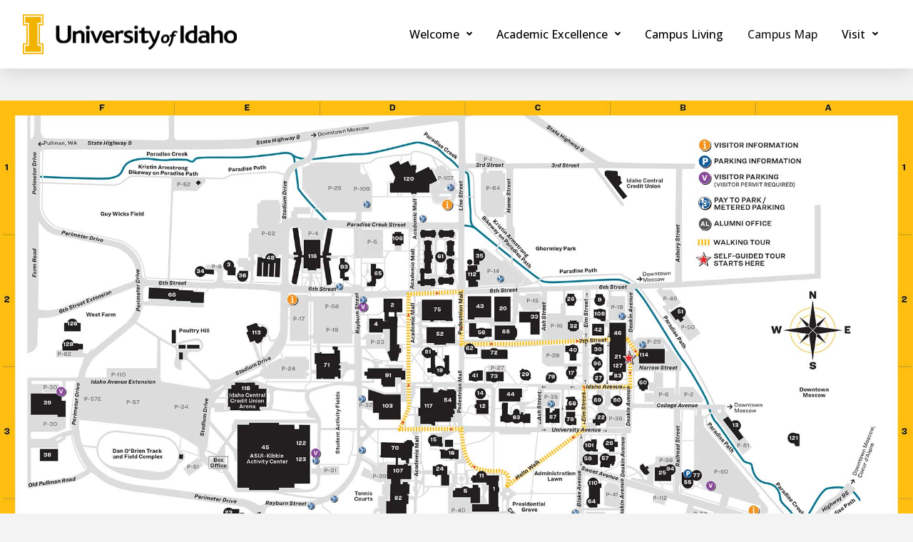

--- FILE ---
content_type: text/html; charset=UTF-8
request_url: https://campusvisitorguides.com/uidaho/campus-map-2/
body_size: 13049
content:
<!-- This page is cached by the Hummingbird Performance plugin v3.3.4 - https://wordpress.org/plugins/hummingbird-performance/. --><!DOCTYPE html>

<html class="no-js" lang="en-US">

<head>
  
<meta charset="UTF-8">
<meta name="viewport" content="width=device-width, initial-scale=1.0">
<link rel="pingback" href="https://campusvisitorguides.com/uidaho/xmlrpc.php">
<title>Campus Map | University of Idaho Visitors Guide</title>
<meta name='robots' content='max-image-preview:large' />
<link rel='dns-prefetch' href='//s.w.org' />
<link rel="alternate" type="application/rss+xml" title="University of Idaho Visitors Guide &raquo; Feed" href="https://campusvisitorguides.com/uidaho/feed/" />
<link rel="alternate" type="application/rss+xml" title="University of Idaho Visitors Guide &raquo; Comments Feed" href="https://campusvisitorguides.com/uidaho/comments/feed/" />
<script type="text/javascript">
window._wpemojiSettings = {"baseUrl":"https:\/\/s.w.org\/images\/core\/emoji\/14.0.0\/72x72\/","ext":".png","svgUrl":"https:\/\/s.w.org\/images\/core\/emoji\/14.0.0\/svg\/","svgExt":".svg","source":{"concatemoji":"https:\/\/campusvisitorguides.com\/uidaho\/wp-includes\/js\/wp-emoji-release.min.js?ver=6.0.11"}};
/*! This file is auto-generated */
!function(e,a,t){var n,r,o,i=a.createElement("canvas"),p=i.getContext&&i.getContext("2d");function s(e,t){var a=String.fromCharCode,e=(p.clearRect(0,0,i.width,i.height),p.fillText(a.apply(this,e),0,0),i.toDataURL());return p.clearRect(0,0,i.width,i.height),p.fillText(a.apply(this,t),0,0),e===i.toDataURL()}function c(e){var t=a.createElement("script");t.src=e,t.defer=t.type="text/javascript",a.getElementsByTagName("head")[0].appendChild(t)}for(o=Array("flag","emoji"),t.supports={everything:!0,everythingExceptFlag:!0},r=0;r<o.length;r++)t.supports[o[r]]=function(e){if(!p||!p.fillText)return!1;switch(p.textBaseline="top",p.font="600 32px Arial",e){case"flag":return s([127987,65039,8205,9895,65039],[127987,65039,8203,9895,65039])?!1:!s([55356,56826,55356,56819],[55356,56826,8203,55356,56819])&&!s([55356,57332,56128,56423,56128,56418,56128,56421,56128,56430,56128,56423,56128,56447],[55356,57332,8203,56128,56423,8203,56128,56418,8203,56128,56421,8203,56128,56430,8203,56128,56423,8203,56128,56447]);case"emoji":return!s([129777,127995,8205,129778,127999],[129777,127995,8203,129778,127999])}return!1}(o[r]),t.supports.everything=t.supports.everything&&t.supports[o[r]],"flag"!==o[r]&&(t.supports.everythingExceptFlag=t.supports.everythingExceptFlag&&t.supports[o[r]]);t.supports.everythingExceptFlag=t.supports.everythingExceptFlag&&!t.supports.flag,t.DOMReady=!1,t.readyCallback=function(){t.DOMReady=!0},t.supports.everything||(n=function(){t.readyCallback()},a.addEventListener?(a.addEventListener("DOMContentLoaded",n,!1),e.addEventListener("load",n,!1)):(e.attachEvent("onload",n),a.attachEvent("onreadystatechange",function(){"complete"===a.readyState&&t.readyCallback()})),(e=t.source||{}).concatemoji?c(e.concatemoji):e.wpemoji&&e.twemoji&&(c(e.twemoji),c(e.wpemoji)))}(window,document,window._wpemojiSettings);
</script>
<style type="text/css">
img.wp-smiley,
img.emoji {
	display: inline !important;
	border: none !important;
	box-shadow: none !important;
	height: 1em !important;
	width: 1em !important;
	margin: 0 0.07em !important;
	vertical-align: -0.1em !important;
	background: none !important;
	padding: 0 !important;
}
</style>
	<link rel='stylesheet' id='wp-block-library-css'  href='https://campusvisitorguides.com/uidaho/wp-includes/css/dist/block-library/style.min.css?ver=6.0.11' type='text/css' media='all' />
<style id='wp-block-library-theme-inline-css' type='text/css'>
.wp-block-audio figcaption{color:#555;font-size:13px;text-align:center}.is-dark-theme .wp-block-audio figcaption{color:hsla(0,0%,100%,.65)}.wp-block-code{border:1px solid #ccc;border-radius:4px;font-family:Menlo,Consolas,monaco,monospace;padding:.8em 1em}.wp-block-embed figcaption{color:#555;font-size:13px;text-align:center}.is-dark-theme .wp-block-embed figcaption{color:hsla(0,0%,100%,.65)}.blocks-gallery-caption{color:#555;font-size:13px;text-align:center}.is-dark-theme .blocks-gallery-caption{color:hsla(0,0%,100%,.65)}.wp-block-image figcaption{color:#555;font-size:13px;text-align:center}.is-dark-theme .wp-block-image figcaption{color:hsla(0,0%,100%,.65)}.wp-block-pullquote{border-top:4px solid;border-bottom:4px solid;margin-bottom:1.75em;color:currentColor}.wp-block-pullquote__citation,.wp-block-pullquote cite,.wp-block-pullquote footer{color:currentColor;text-transform:uppercase;font-size:.8125em;font-style:normal}.wp-block-quote{border-left:.25em solid;margin:0 0 1.75em;padding-left:1em}.wp-block-quote cite,.wp-block-quote footer{color:currentColor;font-size:.8125em;position:relative;font-style:normal}.wp-block-quote.has-text-align-right{border-left:none;border-right:.25em solid;padding-left:0;padding-right:1em}.wp-block-quote.has-text-align-center{border:none;padding-left:0}.wp-block-quote.is-large,.wp-block-quote.is-style-large,.wp-block-quote.is-style-plain{border:none}.wp-block-search .wp-block-search__label{font-weight:700}:where(.wp-block-group.has-background){padding:1.25em 2.375em}.wp-block-separator.has-css-opacity{opacity:.4}.wp-block-separator{border:none;border-bottom:2px solid;margin-left:auto;margin-right:auto}.wp-block-separator.has-alpha-channel-opacity{opacity:1}.wp-block-separator:not(.is-style-wide):not(.is-style-dots){width:100px}.wp-block-separator.has-background:not(.is-style-dots){border-bottom:none;height:1px}.wp-block-separator.has-background:not(.is-style-wide):not(.is-style-dots){height:2px}.wp-block-table thead{border-bottom:3px solid}.wp-block-table tfoot{border-top:3px solid}.wp-block-table td,.wp-block-table th{padding:.5em;border:1px solid;word-break:normal}.wp-block-table figcaption{color:#555;font-size:13px;text-align:center}.is-dark-theme .wp-block-table figcaption{color:hsla(0,0%,100%,.65)}.wp-block-video figcaption{color:#555;font-size:13px;text-align:center}.is-dark-theme .wp-block-video figcaption{color:hsla(0,0%,100%,.65)}.wp-block-template-part.has-background{padding:1.25em 2.375em;margin-top:0;margin-bottom:0}
</style>
<style id='global-styles-inline-css' type='text/css'>
body{--wp--preset--color--black: #000000;--wp--preset--color--cyan-bluish-gray: #abb8c3;--wp--preset--color--white: #ffffff;--wp--preset--color--pale-pink: #f78da7;--wp--preset--color--vivid-red: #cf2e2e;--wp--preset--color--luminous-vivid-orange: #ff6900;--wp--preset--color--luminous-vivid-amber: #fcb900;--wp--preset--color--light-green-cyan: #7bdcb5;--wp--preset--color--vivid-green-cyan: #00d084;--wp--preset--color--pale-cyan-blue: #8ed1fc;--wp--preset--color--vivid-cyan-blue: #0693e3;--wp--preset--color--vivid-purple: #9b51e0;--wp--preset--gradient--vivid-cyan-blue-to-vivid-purple: linear-gradient(135deg,rgba(6,147,227,1) 0%,rgb(155,81,224) 100%);--wp--preset--gradient--light-green-cyan-to-vivid-green-cyan: linear-gradient(135deg,rgb(122,220,180) 0%,rgb(0,208,130) 100%);--wp--preset--gradient--luminous-vivid-amber-to-luminous-vivid-orange: linear-gradient(135deg,rgba(252,185,0,1) 0%,rgba(255,105,0,1) 100%);--wp--preset--gradient--luminous-vivid-orange-to-vivid-red: linear-gradient(135deg,rgba(255,105,0,1) 0%,rgb(207,46,46) 100%);--wp--preset--gradient--very-light-gray-to-cyan-bluish-gray: linear-gradient(135deg,rgb(238,238,238) 0%,rgb(169,184,195) 100%);--wp--preset--gradient--cool-to-warm-spectrum: linear-gradient(135deg,rgb(74,234,220) 0%,rgb(151,120,209) 20%,rgb(207,42,186) 40%,rgb(238,44,130) 60%,rgb(251,105,98) 80%,rgb(254,248,76) 100%);--wp--preset--gradient--blush-light-purple: linear-gradient(135deg,rgb(255,206,236) 0%,rgb(152,150,240) 100%);--wp--preset--gradient--blush-bordeaux: linear-gradient(135deg,rgb(254,205,165) 0%,rgb(254,45,45) 50%,rgb(107,0,62) 100%);--wp--preset--gradient--luminous-dusk: linear-gradient(135deg,rgb(255,203,112) 0%,rgb(199,81,192) 50%,rgb(65,88,208) 100%);--wp--preset--gradient--pale-ocean: linear-gradient(135deg,rgb(255,245,203) 0%,rgb(182,227,212) 50%,rgb(51,167,181) 100%);--wp--preset--gradient--electric-grass: linear-gradient(135deg,rgb(202,248,128) 0%,rgb(113,206,126) 100%);--wp--preset--gradient--midnight: linear-gradient(135deg,rgb(2,3,129) 0%,rgb(40,116,252) 100%);--wp--preset--duotone--dark-grayscale: url('#wp-duotone-dark-grayscale');--wp--preset--duotone--grayscale: url('#wp-duotone-grayscale');--wp--preset--duotone--purple-yellow: url('#wp-duotone-purple-yellow');--wp--preset--duotone--blue-red: url('#wp-duotone-blue-red');--wp--preset--duotone--midnight: url('#wp-duotone-midnight');--wp--preset--duotone--magenta-yellow: url('#wp-duotone-magenta-yellow');--wp--preset--duotone--purple-green: url('#wp-duotone-purple-green');--wp--preset--duotone--blue-orange: url('#wp-duotone-blue-orange');--wp--preset--font-size--small: 13px;--wp--preset--font-size--medium: 20px;--wp--preset--font-size--large: 36px;--wp--preset--font-size--x-large: 42px;}.has-black-color{color: var(--wp--preset--color--black) !important;}.has-cyan-bluish-gray-color{color: var(--wp--preset--color--cyan-bluish-gray) !important;}.has-white-color{color: var(--wp--preset--color--white) !important;}.has-pale-pink-color{color: var(--wp--preset--color--pale-pink) !important;}.has-vivid-red-color{color: var(--wp--preset--color--vivid-red) !important;}.has-luminous-vivid-orange-color{color: var(--wp--preset--color--luminous-vivid-orange) !important;}.has-luminous-vivid-amber-color{color: var(--wp--preset--color--luminous-vivid-amber) !important;}.has-light-green-cyan-color{color: var(--wp--preset--color--light-green-cyan) !important;}.has-vivid-green-cyan-color{color: var(--wp--preset--color--vivid-green-cyan) !important;}.has-pale-cyan-blue-color{color: var(--wp--preset--color--pale-cyan-blue) !important;}.has-vivid-cyan-blue-color{color: var(--wp--preset--color--vivid-cyan-blue) !important;}.has-vivid-purple-color{color: var(--wp--preset--color--vivid-purple) !important;}.has-black-background-color{background-color: var(--wp--preset--color--black) !important;}.has-cyan-bluish-gray-background-color{background-color: var(--wp--preset--color--cyan-bluish-gray) !important;}.has-white-background-color{background-color: var(--wp--preset--color--white) !important;}.has-pale-pink-background-color{background-color: var(--wp--preset--color--pale-pink) !important;}.has-vivid-red-background-color{background-color: var(--wp--preset--color--vivid-red) !important;}.has-luminous-vivid-orange-background-color{background-color: var(--wp--preset--color--luminous-vivid-orange) !important;}.has-luminous-vivid-amber-background-color{background-color: var(--wp--preset--color--luminous-vivid-amber) !important;}.has-light-green-cyan-background-color{background-color: var(--wp--preset--color--light-green-cyan) !important;}.has-vivid-green-cyan-background-color{background-color: var(--wp--preset--color--vivid-green-cyan) !important;}.has-pale-cyan-blue-background-color{background-color: var(--wp--preset--color--pale-cyan-blue) !important;}.has-vivid-cyan-blue-background-color{background-color: var(--wp--preset--color--vivid-cyan-blue) !important;}.has-vivid-purple-background-color{background-color: var(--wp--preset--color--vivid-purple) !important;}.has-black-border-color{border-color: var(--wp--preset--color--black) !important;}.has-cyan-bluish-gray-border-color{border-color: var(--wp--preset--color--cyan-bluish-gray) !important;}.has-white-border-color{border-color: var(--wp--preset--color--white) !important;}.has-pale-pink-border-color{border-color: var(--wp--preset--color--pale-pink) !important;}.has-vivid-red-border-color{border-color: var(--wp--preset--color--vivid-red) !important;}.has-luminous-vivid-orange-border-color{border-color: var(--wp--preset--color--luminous-vivid-orange) !important;}.has-luminous-vivid-amber-border-color{border-color: var(--wp--preset--color--luminous-vivid-amber) !important;}.has-light-green-cyan-border-color{border-color: var(--wp--preset--color--light-green-cyan) !important;}.has-vivid-green-cyan-border-color{border-color: var(--wp--preset--color--vivid-green-cyan) !important;}.has-pale-cyan-blue-border-color{border-color: var(--wp--preset--color--pale-cyan-blue) !important;}.has-vivid-cyan-blue-border-color{border-color: var(--wp--preset--color--vivid-cyan-blue) !important;}.has-vivid-purple-border-color{border-color: var(--wp--preset--color--vivid-purple) !important;}.has-vivid-cyan-blue-to-vivid-purple-gradient-background{background: var(--wp--preset--gradient--vivid-cyan-blue-to-vivid-purple) !important;}.has-light-green-cyan-to-vivid-green-cyan-gradient-background{background: var(--wp--preset--gradient--light-green-cyan-to-vivid-green-cyan) !important;}.has-luminous-vivid-amber-to-luminous-vivid-orange-gradient-background{background: var(--wp--preset--gradient--luminous-vivid-amber-to-luminous-vivid-orange) !important;}.has-luminous-vivid-orange-to-vivid-red-gradient-background{background: var(--wp--preset--gradient--luminous-vivid-orange-to-vivid-red) !important;}.has-very-light-gray-to-cyan-bluish-gray-gradient-background{background: var(--wp--preset--gradient--very-light-gray-to-cyan-bluish-gray) !important;}.has-cool-to-warm-spectrum-gradient-background{background: var(--wp--preset--gradient--cool-to-warm-spectrum) !important;}.has-blush-light-purple-gradient-background{background: var(--wp--preset--gradient--blush-light-purple) !important;}.has-blush-bordeaux-gradient-background{background: var(--wp--preset--gradient--blush-bordeaux) !important;}.has-luminous-dusk-gradient-background{background: var(--wp--preset--gradient--luminous-dusk) !important;}.has-pale-ocean-gradient-background{background: var(--wp--preset--gradient--pale-ocean) !important;}.has-electric-grass-gradient-background{background: var(--wp--preset--gradient--electric-grass) !important;}.has-midnight-gradient-background{background: var(--wp--preset--gradient--midnight) !important;}.has-small-font-size{font-size: var(--wp--preset--font-size--small) !important;}.has-medium-font-size{font-size: var(--wp--preset--font-size--medium) !important;}.has-large-font-size{font-size: var(--wp--preset--font-size--large) !important;}.has-x-large-font-size{font-size: var(--wp--preset--font-size--x-large) !important;}
</style>
<link rel='stylesheet' id='menu-image-css'  href='https://campusvisitorguides.com/uidaho/wp-content/plugins/menu-image/includes/css/menu-image.css?ver=3.0.8' type='text/css' media='all' />
<link rel='stylesheet' id='dashicons-css'  href='https://campusvisitorguides.com/uidaho/wp-includes/css/dashicons.min.css?ver=6.0.11' type='text/css' media='all' />
<link rel='stylesheet' id='simply-gallery-block-frontend-css'  href='https://campusvisitorguides.com/uidaho/wp-content/plugins/simply-gallery-block/blocks/pgc_sgb.min.style.css?ver=3.0.9' type='text/css' media='all' />
<link rel='stylesheet' id='st-css'  href='https://campusvisitorguides.com/uidaho/wp-content/plugins/smartx-listing/resources/css/sl.css' type='text/css' media='all' />
<link rel='stylesheet' id='x-stack-css'  href='https://campusvisitorguides.com/uidaho/wp-content/themes/pro/framework/dist/css/site/stacks/integrity-light.css?ver=6.3.9' type='text/css' media='all' />
<link rel='stylesheet' id='x-child-css'  href='https://campusvisitorguides.com/uidaho/wp-content/themes/cvg-pro-child/style.css?ver=6.3.9' type='text/css' media='all' />
<style id='cs-inline-css' type='text/css'>
@media (min-width:1200px){.x-hide-xl{display:none !important;}}@media (min-width:979px) and (max-width:1199.98px){.x-hide-lg{display:none !important;}}@media (min-width:767px) and (max-width:978.98px){.x-hide-md{display:none !important;}}@media (min-width:480px) and (max-width:766.98px){.x-hide-sm{display:none !important;}}@media (max-width:479.98px){.x-hide-xs{display:none !important;}} a,h1 a:hover,h2 a:hover,h3 a:hover,h4 a:hover,h5 a:hover,h6 a:hover,.x-breadcrumb-wrap a:hover,.widget ul li a:hover,.widget ol li a:hover,.widget.widget_text ul li a,.widget.widget_text ol li a,.widget_nav_menu .current-menu-item > a,.x-accordion-heading .x-accordion-toggle:hover,.x-comment-author a:hover,.x-comment-time:hover,.x-recent-posts a:hover .h-recent-posts{color:rgb(0,128,148);}a:hover,.widget.widget_text ul li a:hover,.widget.widget_text ol li a:hover,.x-twitter-widget ul li a:hover{color:rgb(241,179,0);}.rev_slider_wrapper,a.x-img-thumbnail:hover,.x-slider-container.below,.page-template-template-blank-3-php .x-slider-container.above,.page-template-template-blank-6-php .x-slider-container.above{border-color:rgb(0,128,148);}.entry-thumb:before,.x-pagination span.current,.woocommerce-pagination span[aria-current],.flex-direction-nav a,.flex-control-nav a:hover,.flex-control-nav a.flex-active,.mejs-time-current,.x-dropcap,.x-skill-bar .bar,.x-pricing-column.featured h2,.h-comments-title small,.x-entry-share .x-share:hover,.x-highlight,.x-recent-posts .x-recent-posts-img:after{background-color:rgb(0,128,148);}.x-nav-tabs > .active > a,.x-nav-tabs > .active > a:hover{box-shadow:inset 0 3px 0 0 rgb(0,128,148);}.x-main{width:calc(72% - 2.463055%);}.x-sidebar{width:calc(100% - 2.463055% - 72%);}.x-comment-author,.x-comment-time,.comment-form-author label,.comment-form-email label,.comment-form-url label,.comment-form-rating label,.comment-form-comment label,.widget_calendar #wp-calendar caption,.widget.widget_rss li .rsswidget{font-family:"Open Sans",sans-serif;font-weight:400;}.p-landmark-sub,.p-meta,input,button,select,textarea{font-family:"Open Sans",sans-serif;}.widget ul li a,.widget ol li a,.x-comment-time{color:rgb(25,25,25);}.widget_text ol li a,.widget_text ul li a{color:rgb(0,128,148);}.widget_text ol li a:hover,.widget_text ul li a:hover{color:rgb(241,179,0);}.comment-form-author label,.comment-form-email label,.comment-form-url label,.comment-form-rating label,.comment-form-comment label,.widget_calendar #wp-calendar th,.p-landmark-sub strong,.widget_tag_cloud .tagcloud a:hover,.widget_tag_cloud .tagcloud a:active,.entry-footer a:hover,.entry-footer a:active,.x-breadcrumbs .current,.x-comment-author,.x-comment-author a{color:rgb(25,25,25);}.widget_calendar #wp-calendar th{border-color:rgb(25,25,25);}.h-feature-headline span i{background-color:rgb(25,25,25);}@media (max-width:978.98px){}html{font-size:14px;}@media (min-width:479px){html{font-size:14px;}}@media (min-width:766px){html{font-size:14px;}}@media (min-width:978px){html{font-size:14px;}}@media (min-width:1199px){html{font-size:14px;}}body{font-style:normal;font-weight:400;color:rgb(25,25,25);background-color:#f3f3f3;}.w-b{font-weight:400 !important;}h1,h2,h3,h4,h5,h6,.h1,.h2,.h3,.h4,.h5,.h6{font-family:"Open Sans",sans-serif;font-style:normal;font-weight:400;}h1,.h1{letter-spacing:-0.035em;}h2,.h2{letter-spacing:-0.035em;}h3,.h3{letter-spacing:-0.035em;}h4,.h4{letter-spacing:-0.035em;}h5,.h5{letter-spacing:-0.035em;}h6,.h6{letter-spacing:-0.035em;}.w-h{font-weight:400 !important;}.x-container.width{width:88%;}.x-container.max{max-width:1200px;}.x-bar-content.x-container.width{flex-basis:88%;}.x-main.full{float:none;display:block;width:auto;}@media (max-width:978.98px){.x-main.full,.x-main.left,.x-main.right,.x-sidebar.left,.x-sidebar.right{float:none;display:block;width:auto !important;}}.entry-header,.entry-content{font-size:1rem;}body,input,button,select,textarea{font-family:"Open Sans",sans-serif;}h1,h2,h3,h4,h5,h6,.h1,.h2,.h3,.h4,.h5,.h6,h1 a,h2 a,h3 a,h4 a,h5 a,h6 a,.h1 a,.h2 a,.h3 a,.h4 a,.h5 a,.h6 a,blockquote{color:rgb(25,25,25);}.cfc-h-tx{color:rgb(25,25,25) !important;}.cfc-h-bd{border-color:rgb(25,25,25) !important;}.cfc-h-bg{background-color:rgb(25,25,25) !important;}.cfc-b-tx{color:rgb(25,25,25) !important;}.cfc-b-bd{border-color:rgb(25,25,25) !important;}.cfc-b-bg{background-color:rgb(25,25,25) !important;}.x-btn,.button,[type="submit"]{color:rgb(25,25,25);border-color:rgb(241,179,0);background-color:rgb(241,179,0);text-shadow:0 0.075em 0.075em rgba(0,0,0,0.5);}.x-btn:hover,.button:hover,[type="submit"]:hover{color:rgb(25,25,25);border-color:rgb(241,179,0);background-color:rgb(255,255,255);text-shadow:0 0.075em 0.075em rgba(0,0,0,0.5);}.x-btn.x-btn-real,.x-btn.x-btn-real:hover{margin-bottom:0.25em;text-shadow:0 0.075em 0.075em rgba(0,0,0,0.65);}.x-btn.x-btn-real{box-shadow:0 0.25em 0 0 #a71000,0 4px 9px rgba(0,0,0,0.75);}.x-btn.x-btn-real:hover{box-shadow:0 0.25em 0 0 #a71000,0 4px 9px rgba(0,0,0,0.75);}.x-btn.x-btn-flat,.x-btn.x-btn-flat:hover{margin-bottom:0;text-shadow:0 0.075em 0.075em rgba(0,0,0,0.65);box-shadow:none;}.x-btn.x-btn-transparent,.x-btn.x-btn-transparent:hover{margin-bottom:0;border-width:3px;text-shadow:none;text-transform:uppercase;background-color:transparent;box-shadow:none;}.bg .mejs-container,.x-video .mejs-container{position:unset !important;} @font-face{font-family:'FontAwesomePro';font-style:normal;font-weight:900;font-display:block;src:url('https://campusvisitorguides.com/uidaho/wp-content/themes/pro/cornerstone/assets/fonts/fa-solid-900.woff2') format('woff2'),url('https://campusvisitorguides.com/uidaho/wp-content/themes/pro/cornerstone/assets/fonts/fa-solid-900.woff') format('woff'),url('https://campusvisitorguides.com/uidaho/wp-content/themes/pro/cornerstone/assets/fonts/fa-solid-900.ttf') format('truetype');}[data-x-fa-pro-icon]{font-family:"FontAwesomePro" !important;}[data-x-fa-pro-icon]:before{content:attr(data-x-fa-pro-icon);}[data-x-icon],[data-x-icon-o],[data-x-icon-l],[data-x-icon-s],[data-x-icon-b],[data-x-fa-pro-icon],[class*="cs-fa-"]{display:inline-block;font-style:normal;font-weight:400;text-decoration:inherit;text-rendering:auto;-webkit-font-smoothing:antialiased;-moz-osx-font-smoothing:grayscale;}[data-x-icon].left,[data-x-icon-o].left,[data-x-icon-l].left,[data-x-icon-s].left,[data-x-icon-b].left,[data-x-fa-pro-icon].left,[class*="cs-fa-"].left{margin-right:0.5em;}[data-x-icon].right,[data-x-icon-o].right,[data-x-icon-l].right,[data-x-icon-s].right,[data-x-icon-b].right,[data-x-fa-pro-icon].right,[class*="cs-fa-"].right{margin-left:0.5em;}[data-x-icon]:before,[data-x-icon-o]:before,[data-x-icon-l]:before,[data-x-icon-s]:before,[data-x-icon-b]:before,[data-x-fa-pro-icon]:before,[class*="cs-fa-"]:before{line-height:1;}@font-face{font-family:'FontAwesome';font-style:normal;font-weight:900;font-display:block;src:url('https://campusvisitorguides.com/uidaho/wp-content/themes/pro/cornerstone/assets/fonts/fa-solid-900.woff2') format('woff2'),url('https://campusvisitorguides.com/uidaho/wp-content/themes/pro/cornerstone/assets/fonts/fa-solid-900.woff') format('woff'),url('https://campusvisitorguides.com/uidaho/wp-content/themes/pro/cornerstone/assets/fonts/fa-solid-900.ttf') format('truetype');}[data-x-icon],[data-x-icon-s],[data-x-icon][class*="cs-fa-"]{font-family:"FontAwesome" !important;font-weight:900;}[data-x-icon]:before,[data-x-icon][class*="cs-fa-"]:before{content:attr(data-x-icon);}[data-x-icon-s]:before{content:attr(data-x-icon-s);}@font-face{font-family:'FontAwesomeRegular';font-style:normal;font-weight:400;font-display:block;src:url('https://campusvisitorguides.com/uidaho/wp-content/themes/pro/cornerstone/assets/fonts/fa-regular-400.woff2') format('woff2'),url('https://campusvisitorguides.com/uidaho/wp-content/themes/pro/cornerstone/assets/fonts/fa-regular-400.woff') format('woff'),url('https://campusvisitorguides.com/uidaho/wp-content/themes/pro/cornerstone/assets/fonts/fa-regular-400.ttf') format('truetype');}@font-face{font-family:'FontAwesomePro';font-style:normal;font-weight:400;font-display:block;src:url('https://campusvisitorguides.com/uidaho/wp-content/themes/pro/cornerstone/assets/fonts/fa-regular-400.woff2') format('woff2'),url('https://campusvisitorguides.com/uidaho/wp-content/themes/pro/cornerstone/assets/fonts/fa-regular-400.woff') format('woff'),url('https://campusvisitorguides.com/uidaho/wp-content/themes/pro/cornerstone/assets/fonts/fa-regular-400.ttf') format('truetype');}[data-x-icon-o]{font-family:"FontAwesomeRegular" !important;}[data-x-icon-o]:before{content:attr(data-x-icon-o);}@font-face{font-family:'FontAwesomeLight';font-style:normal;font-weight:300;font-display:block;src:url('https://campusvisitorguides.com/uidaho/wp-content/themes/pro/cornerstone/assets/fonts/fa-light-300.woff2') format('woff2'),url('https://campusvisitorguides.com/uidaho/wp-content/themes/pro/cornerstone/assets/fonts/fa-light-300.woff') format('woff'),url('https://campusvisitorguides.com/uidaho/wp-content/themes/pro/cornerstone/assets/fonts/fa-light-300.ttf') format('truetype');}@font-face{font-family:'FontAwesomePro';font-style:normal;font-weight:300;font-display:block;src:url('https://campusvisitorguides.com/uidaho/wp-content/themes/pro/cornerstone/assets/fonts/fa-light-300.woff2') format('woff2'),url('https://campusvisitorguides.com/uidaho/wp-content/themes/pro/cornerstone/assets/fonts/fa-light-300.woff') format('woff'),url('https://campusvisitorguides.com/uidaho/wp-content/themes/pro/cornerstone/assets/fonts/fa-light-300.ttf') format('truetype');}[data-x-icon-l]{font-family:"FontAwesomeLight" !important;font-weight:300;}[data-x-icon-l]:before{content:attr(data-x-icon-l);}@font-face{font-family:'FontAwesomeBrands';font-style:normal;font-weight:normal;font-display:block;src:url('https://campusvisitorguides.com/uidaho/wp-content/themes/pro/cornerstone/assets/fonts/fa-brands-400.woff2') format('woff2'),url('https://campusvisitorguides.com/uidaho/wp-content/themes/pro/cornerstone/assets/fonts/fa-brands-400.woff') format('woff'),url('https://campusvisitorguides.com/uidaho/wp-content/themes/pro/cornerstone/assets/fonts/fa-brands-400.ttf') format('truetype');}[data-x-icon-b]{font-family:"FontAwesomeBrands" !important;}[data-x-icon-b]:before{content:attr(data-x-icon-b);} .m4t-0.x-bar{height:6em;border:0;font-size:16px;background-color:#ffffff;box-shadow:0em 0.15em 2em rgba(0,0,0,0.15);z-index:9999;}.m4t-0 .x-bar-content{flex-direction:row;justify-content:space-between;align-items:center;flex-grow:0;flex-shrink:1;flex-basis:100%;height:6em;max-width:1300px;}.m4t-0.x-bar-outer-spacers:after,.m4t-0.x-bar-outer-spacers:before{flex-basis:2em;width:2em!important;height:2em;}.m4t-0.x-bar-space{font-size:16px;height:6em;}.m4t-1.x-bar-container{flex-direction:row;justify-content:space-between;align-items:center;flex-grow:0;flex-shrink:1;flex-basis:auto;border:0;font-size:1em;z-index:1;}.m4t-2.x-image{font-size:1em;border:0;background-color:transparent;}.m4t-3{font-size:1em;}.m4t-4{flex-direction:row;justify-content:space-around;align-items:stretch;align-self:stretch;flex-grow:0;flex-shrink:0;flex-basis:auto;}.m4t-4 > li,.m4t-4 > li > a{flex-grow:0;flex-shrink:1;flex-basis:auto;}.m4t-5 [data-x-toggle-collapse]{transition-duration:300ms;transition-timing-function:cubic-bezier(0.400,0.000,0.200,1.000);}.m4t-6 .x-dropdown {width:14em;font-size:16px;border:0;background-color:#ffffff;box-shadow:0em 0.15em 2em 0em rgba(0,0,0,0.15);transition-duration:500ms,500ms,0s;transition-timing-function:cubic-bezier(0.400,0.000,0.200,1.000);}.m4t-6 .x-dropdown:not(.x-active) {transition-delay:0s,0s,500ms;}.m4t-7.x-anchor {border:0;font-size:1em;}.m4t-7.x-anchor .x-anchor-content {flex-direction:row;justify-content:center;align-items:center;}.m4t-8.x-anchor {background-color:transparent;}.m4t-8.x-anchor .x-anchor-content {padding-top:0.75em;padding-right:0.75em;padding-bottom:0.75em;padding-left:0.75em;}.m4t-8.x-anchor .x-anchor-text {margin-top:5px;margin-bottom:5px;margin-left:5px;}.m4t-8.x-anchor .x-anchor-text-primary {font-size:1em;font-style:normal;line-height:1;color:rgba(0,0,0,1);}.m4t-8.x-anchor .x-anchor-sub-indicator {margin-top:5px;margin-right:5px;margin-bottom:5px;margin-left:5px;color:rgba(0,0,0,1);}.m4t-9.x-anchor .x-anchor-text {margin-right:5px;}.m4t-9.x-anchor .x-anchor-text-primary {font-family:"Open Sans",sans-serif;font-weight:500;}.m4t-9.x-anchor:hover .x-anchor-text-primary,.m4t-9.x-anchor[class*="active"] .x-anchor-text-primary,[data-x-effect-provider*="colors"]:hover .m4t-9.x-anchor .x-anchor-text-primary {color:rgb(25,25,25);}.m4t-9.x-anchor .x-anchor-sub-indicator {font-size:.8em;}.m4t-9.x-anchor:hover .x-anchor-sub-indicator,.m4t-9.x-anchor[class*="active"] .x-anchor-sub-indicator,[data-x-effect-provider*="colors"]:hover .m4t-9.x-anchor .x-anchor-sub-indicator {color:rgb(25,25,25);}.m4t-9 > .is-primary {width:100%;height:3px;color:rgba(0,0,0,0.75);transform-origin:50% 100%;}.m4t-a.x-anchor .x-anchor-text {margin-right:auto;}.m4t-a.x-anchor .x-anchor-text-primary {font-family:inherit;font-weight:400;}.m4t-a.x-anchor:hover .x-anchor-text-primary,.m4t-a.x-anchor[class*="active"] .x-anchor-text-primary,[data-x-effect-provider*="colors"]:hover .m4t-a.x-anchor .x-anchor-text-primary {color:rgba(0,0,0,0.5);}.m4t-a.x-anchor .x-anchor-sub-indicator {font-size:1em;}.m4t-a.x-anchor:hover .x-anchor-sub-indicator,.m4t-a.x-anchor[class*="active"] .x-anchor-sub-indicator,[data-x-effect-provider*="colors"]:hover .m4t-a.x-anchor .x-anchor-sub-indicator {color:rgba(0,0,0,0.5);}.m4t-b.x-anchor {width:2.75em;height:2.75em;border-top-left-radius:100em;border-top-right-radius:100em;border-bottom-right-radius:100em;border-bottom-left-radius:100em;background-color:rgba(255,255,255,1);box-shadow:0em 0.15em 0.65em 0em rgba(0,0,0,0.25);}.m4t-b.x-anchor .x-graphic {margin-top:5px;margin-right:5px;margin-bottom:5px;margin-left:5px;}.m4t-b.x-anchor .x-graphic-icon {font-size:1.25em;width:1em;border:0;height:1em;line-height:1em;color:rgba(0,0,0,1);background-color:transparent;}.m4t-b.x-anchor:hover .x-graphic-icon,.m4t-b.x-anchor[class*="active"] .x-graphic-icon,[data-x-effect-provider*="colors"]:hover .m4t-b.x-anchor .x-graphic-icon {color:rgba(0,0,0,0.5);}.m4t-b.x-anchor .x-toggle {color:rgba(0,0,0,1);}.m4t-b.x-anchor:hover .x-toggle,.m4t-b.x-anchor[class*="active"] .x-toggle,[data-x-effect-provider*="colors"]:hover .m4t-b.x-anchor .x-toggle {color:rgba(0,0,0,0.5);}.m4t-b.x-anchor .x-toggle-burger {width:12em;margin-top:3.25em;margin-right:0;margin-bottom:3.25em;margin-left:0;font-size:0.1em;}.m4t-b.x-anchor .x-toggle-burger-bun-t {transform:translate3d(0,calc(3.25em * -1),0);}.m4t-b.x-anchor .x-toggle-burger-bun-b {transform:translate3d(0,3.25em,0);}.m4t-c{font-size:16px;transition-duration:500ms;}.m4t-c .x-off-canvas-bg{background-color:rgba(0,0,0,0.75);transition-duration:500ms;transition-timing-function:cubic-bezier(0.400,0.000,0.200,1.000);}.m4t-c .x-off-canvas-close{width:calc(1em * 2);height:calc(1em * 2);font-size:1.5em;color:rgba(0,0,0,0.5);transition-duration:0.3s,500ms,500ms;transition-timing-function:ease-in-out,cubic-bezier(0.400,0.000,0.200,1.000),cubic-bezier(0.400,0.000,0.200,1.000);}.m4t-c .x-off-canvas-close:focus,.m4t-c .x-off-canvas-close:hover{color:rgba(0,0,0,1);}.m4t-c .x-off-canvas-content{max-width:24em;padding-top:calc(1.5em * 2);padding-right:calc(1.5em * 2);padding-bottom:calc(1.5em * 2);padding-left:calc(1.5em * 2);border:0;background-color:#ffffff;box-shadow:0em 0em 2em 0em rgba(0,0,0,0.25);transition-duration:500ms;transition-timing-function:cubic-bezier(0.400,0.000,0.200,1.000);}  .m4w-0.x-bar{height:16em;border:0;font-size:16px;background-color:rgb(25,25,25);box-shadow:0em 0.15em 2em rgba(0,0,0,0.15);z-index:9999;}.m4w-0 .x-bar-content{flex-direction:row;justify-content:space-between;align-items:center;flex-grow:0;flex-shrink:1;flex-basis:100%;height:16em;}.m4w-0.x-bar-outer-spacers:after,.m4w-0.x-bar-outer-spacers:before{flex-basis:2em;width:2em!important;height:2em;}.m4w-0.x-bar-space{font-size:16px;}.m4w-1.x-bar-container{flex-direction:column;justify-content:center;align-items:flex-start;}.m4w-2.x-bar-container{flex-grow:0;flex-shrink:1;flex-basis:auto;border:0;font-size:1em;z-index:1;}.m4w-3.x-bar-container{margin-top:40px;margin-right:0px;margin-bottom:0px;margin-left:0px;}.m4w-5.x-bar-container{flex-direction:row;justify-content:space-between;align-items:center;}.m4w-6{margin-top:0px;margin-right:0px;margin-bottom:30px;margin-left:0px;font-size:1em;flex-direction:row;justify-content:space-around;align-items:stretch;align-self:stretch;flex-grow:0;flex-shrink:0;flex-basis:auto;}.m4w-6 > li,.m4w-6 > li > a{flex-grow:0;flex-shrink:1;flex-basis:auto;}.m4w-7 .x-dropdown {width:14em;font-size:16px;border:0;background-color:#ffffff;box-shadow:0em 0.15em 2em 0em rgba(0,0,0,0.15);transition-duration:500ms,500ms,0s;transition-timing-function:cubic-bezier(0.400,0.000,0.200,1.000);}.m4w-7 .x-dropdown:not(.x-active) {transition-delay:0s,0s,500ms;}.m4w-9.x-anchor {border:0;background-color:transparent;}.m4w-a.x-anchor .x-anchor-text {margin-top:5px;margin-bottom:5px;margin-left:5px;}.m4w-a.x-anchor .x-anchor-text-primary {font-style:normal;line-height:1;}.m4w-b.x-anchor {font-size:1em;}.m4w-b.x-anchor .x-anchor-content {flex-direction:row;justify-content:center;align-items:center;}.m4w-c.x-anchor .x-anchor-content {padding-top:0.75em;padding-right:0.75em;padding-bottom:0.75em;}.m4w-c.x-anchor .x-anchor-sub-indicator {margin-top:5px;margin-right:5px;margin-bottom:5px;margin-left:5px;font-size:1em;}.m4w-d.x-anchor .x-anchor-content {padding-left:0em;}.m4w-d.x-anchor .x-anchor-text-primary {font-family:"Open Sans",sans-serif;font-size:.8em;font-weight:400;color:#fff;}.m4w-d.x-anchor .x-anchor-sub-indicator {color:#fff;}.m4w-d.x-anchor:hover .x-anchor-sub-indicator,.m4w-d.x-anchor[class*="active"] .x-anchor-sub-indicator,[data-x-effect-provider*="colors"]:hover .m4w-d.x-anchor .x-anchor-sub-indicator {color:rgb(241,179,0);}.m4w-e.x-anchor .x-anchor-text {margin-right:5px;}.m4w-e.x-anchor:hover .x-anchor-text-primary,.m4w-e.x-anchor[class*="active"] .x-anchor-text-primary,[data-x-effect-provider*="colors"]:hover .m4w-e.x-anchor .x-anchor-text-primary {color:rgb(241,179,0);}.m4w-f.x-anchor .x-anchor-content {padding-left:0.75em;}.m4w-f.x-anchor .x-anchor-text {margin-right:auto;}.m4w-f.x-anchor .x-anchor-text-primary {font-family:inherit;font-weight:400;color:rgba(0,0,0,1);}.m4w-f.x-anchor:hover .x-anchor-text-primary,.m4w-f.x-anchor[class*="active"] .x-anchor-text-primary,[data-x-effect-provider*="colors"]:hover .m4w-f.x-anchor .x-anchor-text-primary {color:rgba(0,0,0,0.5);}.m4w-f.x-anchor .x-anchor-sub-indicator {color:rgba(0,0,0,1);}.m4w-f.x-anchor:hover .x-anchor-sub-indicator,.m4w-f.x-anchor[class*="active"] .x-anchor-sub-indicator,[data-x-effect-provider*="colors"]:hover .m4w-f.x-anchor .x-anchor-sub-indicator {color:rgba(0,0,0,0.5);}.m4w-g.x-anchor .x-anchor-text-primary {font-size:1em;}.m4w-h.x-anchor {margin-top:0em;margin-right:0em;margin-bottom:1em;margin-left:0em;}.m4w-i.x-anchor {border-top-width:2px;border-right-width:2px;border-bottom-width:2px;border-left-width:2px;border-top-style:solid;border-right-style:solid;border-bottom-style:solid;border-left-style:solid;border-top-color:rgb(241,179,0);border-right-color:rgb(241,179,0);border-bottom-color:rgb(241,179,0);border-left-color:rgb(241,179,0);background-color:rgb(241,179,0);}.m4w-i.x-anchor .x-anchor-content {padding-top:0.575em;padding-right:0.85em;padding-bottom:0.575em;padding-left:0.85em;}.m4w-i.x-anchor:hover,.m4w-i.x-anchor[class*="active"],[data-x-effect-provider*="colors"]:hover .m4w-i.x-anchor {background-color:transparent;}.m4w-i.x-anchor .x-anchor-text-primary {font-family:"Open Sans",sans-serif;font-weight:400;color:rgb(25,25,25);}.m4w-i > .is-primary {width:100%;height:3px;color:rgba(0,0,0,0.75);transform-origin:100% 100%;}.m4w-j.x-anchor {box-shadow:0em 0.15em 0.65em 0em rgba(0,0,0,0.25);}.m4w-k.x-anchor {width:2.75em;height:2.75em;border-top-left-radius:100em;border-top-right-radius:100em;border-bottom-right-radius:100em;border-bottom-left-radius:100em;}.m4w-k.x-anchor .x-graphic {margin-top:5px;margin-right:5px;margin-bottom:5px;margin-left:5px;}.m4w-k.x-anchor .x-graphic-icon {font-size:1.25em;width:1em;border:0;height:1em;line-height:1em;color:#fff;background-color:transparent;}.m4w-k.x-anchor:hover .x-graphic-icon,.m4w-k.x-anchor[class*="active"] .x-graphic-icon,[data-x-effect-provider*="colors"]:hover .m4w-k.x-anchor .x-graphic-icon {color:rgb(241,179,0);}  .m95-0.x-section{margin-top:0px;margin-right:0px;margin-bottom:0px;margin-left:0px;border:0;padding-top:45px;padding-right:0px;padding-bottom:45px;padding-left:0px;z-index:1;}.m95-1.x-container{max-width:1600px;margin-top:0em;}.m95-2.x-container{margin-right:auto;margin-bottom:0em;margin-left:auto;border:0;font-size:1em;box-shadow:none;z-index:1;}.m95-3.x-container{margin-top:2em;text-align:left;}.m95-4.x-column{border:0;box-shadow:none;z-index:1;}.m95-5.x-column{text-align:left;}.m95-6.x-image{font-size:1em;border:0;background-color:transparent;}.m95-7.x-text{border:0;padding-top:.2em;padding-right:.5em;padding-bottom:0.2em;padding-left:0.6em;font-size:1em;background-color:rgb(25,25,25);}.m95-7.x-text .x-text-content-text-primary{font-family:"Open Sans",sans-serif;font-size:1.5em;font-style:normal;font-weight:400;line-height:1.4;letter-spacing:0em;text-transform:none;color:#fff;}.m95-8.x-text{border:0;font-family:"Open Sans",sans-serif;font-size:1em;font-style:normal;font-weight:400;line-height:1.4;letter-spacing:0em;text-transform:none;color:rgba(0,0,0,1);}.m95-8.x-text > :first-child{margin-top:0;}.m95-8.x-text > :last-child{margin-bottom:0;}  .entry-wrap{background-color:transparent;box-shadow:none;padding:0;margin:0;}.entry-content{padding:0;margin:0;margin-top:-40px;}.entry-title{display:none;}.x-container.max.width.offset{max-width:100%;width:100%;}.x-site{padding-top:0;}.intro-txt{font-size:1.3em;}
</style>
<script type='text/javascript' src='https://campusvisitorguides.com/uidaho/wp-includes/js/jquery/jquery.min.js?ver=3.6.0' id='jquery-core-js'></script>
<script type='text/javascript' src='https://campusvisitorguides.com/uidaho/wp-includes/js/jquery/jquery-migrate.min.js?ver=3.3.2' id='jquery-migrate-js'></script>
<link rel="https://api.w.org/" href="https://campusvisitorguides.com/uidaho/wp-json/" /><link rel="alternate" type="application/json" href="https://campusvisitorguides.com/uidaho/wp-json/wp/v2/pages/329" /><link rel='shortlink' href='https://campusvisitorguides.com/uidaho/?p=329' />
<link rel="alternate" type="application/json+oembed" href="https://campusvisitorguides.com/uidaho/wp-json/oembed/1.0/embed?url=https%3A%2F%2Fcampusvisitorguides.com%2Fuidaho%2Fcampus-map-2%2F" />
<link rel="alternate" type="text/xml+oembed" href="https://campusvisitorguides.com/uidaho/wp-json/oembed/1.0/embed?url=https%3A%2F%2Fcampusvisitorguides.com%2Fuidaho%2Fcampus-map-2%2F&#038;format=xml" />
<noscript><style>.simply-gallery-amp{ display: block !important; }</style></noscript><noscript><style>.sgb-preloader{ display: none !important; }</style></noscript><!-- SEO meta tags powered by SmartCrawl https://wpmudev.com/project/smartcrawl-wordpress-seo/ -->
<link rel="canonical" href="https://campusvisitorguides.com/uidaho/campus-map-2/" />
<!-- /SEO -->

<!-- Google Tag Manager -->
<script>(function(w,d,s,l,i){w[l]=w[l]||[];w[l].push({'gtm.start':
new Date().getTime(),event:'gtm.js'});var f=d.getElementsByTagName(s)[0],
j=d.createElement(s),dl=l!='dataLayer'?'&l='+l:'';j.async=true;j.src=
'https://www.googletagmanager.com/gtm.js?id='+i+dl;f.parentNode.insertBefore(j,f);
})(window,document,'script','dataLayer','GTM-MHF77H4');</script>
<!-- End Google Tag Manager -->


<link rel="icon" href="https://campusvisitorguides.com/uidaho/wp-content/uploads/sites/18/2019/12/cropped-index-32x32.png" sizes="32x32" />
<link rel="icon" href="https://campusvisitorguides.com/uidaho/wp-content/uploads/sites/18/2019/12/cropped-index-192x192.png" sizes="192x192" />
<link rel="apple-touch-icon" href="https://campusvisitorguides.com/uidaho/wp-content/uploads/sites/18/2019/12/cropped-index-180x180.png" />
<meta name="msapplication-TileImage" content="https://campusvisitorguides.com/uidaho/wp-content/uploads/sites/18/2019/12/cropped-index-270x270.png" />
<link rel="stylesheet" href="//fonts.googleapis.com/css?family=Open+Sans:400,400i,700,700i,500,500i&#038;subset=latin,latin-ext&#038;display=auto" type="text/css" media="all" crossorigin="anonymous" data-x-google-fonts></link>  <base target="_parent">
</head>

<body class="page-template page-template-template-blank-4 page-template-template-blank-4-php page page-id-329 x-integrity x-integrity-light x-child-theme-active x-full-width-layout-active x-content-sidebar-active x-post-meta-disabled pro-v6_3_9">

  
    <!-- Google Tag Manager (noscript) -->
<noscript><iframe src="https://www.googletagmanager.com/ns.html?id=GTM-MHF77H4"
height="0" width="0" style="display:none;visibility:hidden"></iframe></noscript>
<!-- End Google Tag Manager (noscript) -->

  <div id="x-root" class="x-root">

    
    <div id="x-site" class="x-site site">

      <header class="x-masthead" role="banner">
        <div class="x-bar x-bar-top x-bar-h x-bar-relative x-bar-outer-spacers e173-e1 m4t-0" data-x-bar="{&quot;id&quot;:&quot;e173-e1&quot;,&quot;region&quot;:&quot;top&quot;,&quot;height&quot;:&quot;6em&quot;}"><div class="e173-e1 x-bar-content"><div class="x-bar-container e173-e2 m4t-1"><span class="x-image e173-e3 m4t-2"><img src="https://campusvisitorguides.com/uidaho/wp-content/uploads/sites/18/2020/01/u-of-i-logo-2018.png" width="300" height="56" alt="Image" loading="lazy"></span></div><div class="x-bar-container e173-e4 m4t-1"><ul class="x-menu-first-level x-menu x-menu-inline x-hide-md x-hide-sm x-hide-xs e173-e5 m4t-3 m4t-4 m4t-6"><li class="menu-item menu-item-type-post_type menu-item-object-page menu-item-home menu-item-has-children menu-item-348" id="menu-item-348"><a class="x-anchor x-anchor-menu-item has-particle m4t-7 m4t-8 m4t-9" tabindex="0" href="https://campusvisitorguides.com/uidaho/"><span class="x-particle is-primary" data-x-particle="scale-y inside-b_c" aria-hidden="true"><span style=""></span></span><div class="x-anchor-content"><div class="x-anchor-text"><span class="x-anchor-text-primary">Welcome</span></div><i class="x-anchor-sub-indicator" data-x-skip-scroll="true" aria-hidden="true" data-x-icon-s="&#xf107;"></i></div></a><ul class="sub-menu x-dropdown" data-x-depth="0" data-x-stem data-x-stem-menu-top><li class="menu-item menu-item-type-post_type menu-item-object-page menu-item-364" id="menu-item-364"><a class="x-anchor x-anchor-menu-item m4t-7 m4t-8 m4t-a" tabindex="0" href="https://campusvisitorguides.com/uidaho/value/"><div class="x-anchor-content"><div class="x-anchor-text"><span class="x-anchor-text-primary">Scholarships</span></div><i class="x-anchor-sub-indicator" data-x-skip-scroll="true" aria-hidden="true" data-x-icon-s="&#xf107;"></i></div></a></li><li class="menu-item menu-item-type-post_type menu-item-object-page menu-item-449" id="menu-item-449"><a class="x-anchor x-anchor-menu-item m4t-7 m4t-8 m4t-a" tabindex="0" href="https://campusvisitorguides.com/uidaho/outdoor-orientation-program/"><div class="x-anchor-content"><div class="x-anchor-text"><span class="x-anchor-text-primary">Outdoor Orientation Program</span></div><i class="x-anchor-sub-indicator" data-x-skip-scroll="true" aria-hidden="true" data-x-icon-s="&#xf107;"></i></div></a></li><li class="menu-item menu-item-type-post_type menu-item-object-page menu-item-451" id="menu-item-451"><a class="x-anchor x-anchor-menu-item m4t-7 m4t-8 m4t-a" tabindex="0" href="https://campusvisitorguides.com/uidaho/access-to-the-future/"><div class="x-anchor-content"><div class="x-anchor-text"><span class="x-anchor-text-primary">Access to the Future</span></div><i class="x-anchor-sub-indicator" data-x-skip-scroll="true" aria-hidden="true" data-x-icon-s="&#xf107;"></i></div></a></li></ul></li><li class="menu-item menu-item-type-post_type menu-item-object-page menu-item-has-children menu-item-352" id="menu-item-352"><a class="x-anchor x-anchor-menu-item has-particle m4t-7 m4t-8 m4t-9" tabindex="0" href="https://campusvisitorguides.com/uidaho/academic-excellence/"><span class="x-particle is-primary" data-x-particle="scale-y inside-b_c" aria-hidden="true"><span style=""></span></span><div class="x-anchor-content"><div class="x-anchor-text"><span class="x-anchor-text-primary">Academic Excellence</span></div><i class="x-anchor-sub-indicator" data-x-skip-scroll="true" aria-hidden="true" data-x-icon-s="&#xf107;"></i></div></a><ul class="sub-menu x-dropdown" data-x-depth="0" data-x-stem data-x-stem-menu-top><li class="menu-item menu-item-type-post_type menu-item-object-page menu-item-359" id="menu-item-359"><a class="x-anchor x-anchor-menu-item m4t-7 m4t-8 m4t-a" tabindex="0" href="https://campusvisitorguides.com/uidaho/the-trouble-with-bees/"><div class="x-anchor-content"><div class="x-anchor-text"><span class="x-anchor-text-primary">Bees</span></div><i class="x-anchor-sub-indicator" data-x-skip-scroll="true" aria-hidden="true" data-x-icon-s="&#xf107;"></i></div></a></li><li class="menu-item menu-item-type-post_type menu-item-object-page menu-item-448" id="menu-item-448"><a class="x-anchor x-anchor-menu-item m4t-7 m4t-8 m4t-a" tabindex="0" href="https://campusvisitorguides.com/uidaho/agriculture-and-natural-resource/"><div class="x-anchor-content"><div class="x-anchor-text"><span class="x-anchor-text-primary">Agriculture</span></div><i class="x-anchor-sub-indicator" data-x-skip-scroll="true" aria-hidden="true" data-x-icon-s="&#xf107;"></i></div></a></li><li class="menu-item menu-item-type-post_type menu-item-object-page menu-item-447" id="menu-item-447"><a class="x-anchor x-anchor-menu-item m4t-7 m4t-8 m4t-a" tabindex="0" href="https://campusvisitorguides.com/uidaho/technology-and-jazz-festival/"><div class="x-anchor-content"><div class="x-anchor-text"><span class="x-anchor-text-primary">Technology</span></div><i class="x-anchor-sub-indicator" data-x-skip-scroll="true" aria-hidden="true" data-x-icon-s="&#xf107;"></i></div></a></li><li class="menu-item menu-item-type-post_type menu-item-object-page menu-item-453" id="menu-item-453"><a class="x-anchor x-anchor-menu-item m4t-7 m4t-8 m4t-a" tabindex="0" href="https://campusvisitorguides.com/uidaho/a-swimming-success/"><div class="x-anchor-content"><div class="x-anchor-text"><span class="x-anchor-text-primary">A Swimming Success</span></div><i class="x-anchor-sub-indicator" data-x-skip-scroll="true" aria-hidden="true" data-x-icon-s="&#xf107;"></i></div></a></li><li class="menu-item menu-item-type-post_type menu-item-object-page menu-item-450" id="menu-item-450"><a class="x-anchor x-anchor-menu-item m4t-7 m4t-8 m4t-a" tabindex="0" href="https://campusvisitorguides.com/uidaho/justice-system/"><div class="x-anchor-content"><div class="x-anchor-text"><span class="x-anchor-text-primary">Justice System</span></div><i class="x-anchor-sub-indicator" data-x-skip-scroll="true" aria-hidden="true" data-x-icon-s="&#xf107;"></i></div></a></li></ul></li><li class="menu-item menu-item-type-post_type menu-item-object-page menu-item-353" id="menu-item-353"><a class="x-anchor x-anchor-menu-item has-particle m4t-7 m4t-8 m4t-9" tabindex="0" href="https://campusvisitorguides.com/uidaho/campus-living/"><span class="x-particle is-primary" data-x-particle="scale-y inside-b_c" aria-hidden="true"><span style=""></span></span><div class="x-anchor-content"><div class="x-anchor-text"><span class="x-anchor-text-primary">Campus Living</span></div><i class="x-anchor-sub-indicator" data-x-skip-scroll="true" aria-hidden="true" data-x-icon-s="&#xf107;"></i></div></a></li><li class="menu-item menu-item-type-post_type menu-item-object-page current-menu-item page_item page-item-329 current_page_item menu-item-354" id="menu-item-354"><a class="x-anchor x-anchor-menu-item has-particle m4t-7 m4t-8 m4t-9 x-always-active" tabindex="0" href="https://campusvisitorguides.com/uidaho/campus-map-2/"><span class="x-particle is-primary" data-x-particle="scale-y inside-b_c" aria-hidden="true"><span style=""></span></span><div class="x-anchor-content"><div class="x-anchor-text"><span class="x-anchor-text-primary">Campus Map</span></div><i class="x-anchor-sub-indicator" data-x-skip-scroll="true" aria-hidden="true" data-x-icon-s="&#xf107;"></i></div></a></li><li class="menu-item menu-item-type-post_type menu-item-object-page menu-item-has-children menu-item-358" id="menu-item-358"><a class="x-anchor x-anchor-menu-item has-particle m4t-7 m4t-8 m4t-9" tabindex="0" href="https://campusvisitorguides.com/uidaho/next-steps-2/"><span class="x-particle is-primary" data-x-particle="scale-y inside-b_c" aria-hidden="true"><span style=""></span></span><div class="x-anchor-content"><div class="x-anchor-text"><span class="x-anchor-text-primary">Visit</span></div><i class="x-anchor-sub-indicator" data-x-skip-scroll="true" aria-hidden="true" data-x-icon-s="&#xf107;"></i></div></a><ul class="sub-menu x-dropdown" data-x-depth="0" data-x-stem data-x-stem-menu-top><li class="menu-item menu-item-type-post_type menu-item-object-page menu-item-452" id="menu-item-452"><a class="x-anchor x-anchor-menu-item m4t-7 m4t-8 m4t-a" tabindex="0" href="https://campusvisitorguides.com/uidaho/view-yourself-here/"><div class="x-anchor-content"><div class="x-anchor-text"><span class="x-anchor-text-primary">View Yourself Here</span></div><i class="x-anchor-sub-indicator" data-x-skip-scroll="true" aria-hidden="true" data-x-icon-s="&#xf107;"></i></div></a></li><li class="menu-item menu-item-type-post_type menu-item-object-page menu-item-424" id="menu-item-424"><a class="x-anchor x-anchor-menu-item m4t-7 m4t-8 m4t-a" tabindex="0" href="https://campusvisitorguides.com/uidaho/this-is-idaho/"><div class="x-anchor-content"><div class="x-anchor-text"><span class="x-anchor-text-primary">This is Idaho</span></div><i class="x-anchor-sub-indicator" data-x-skip-scroll="true" aria-hidden="true" data-x-icon-s="&#xf107;"></i></div></a></li></ul></li></ul><div class="x-anchor x-anchor-toggle has-graphic x-hide-xl m4t-7 m4t-b e173-e6" tabindex="0" data-x-toggle="1" data-x-toggleable="e173-e6" data-x-toggle-overlay="1" aria-controls="e173-e6-off-canvas" aria-expanded="false" aria-haspopup="true" aria-label="Toggle Off Canvas Content"><div class="x-anchor-content"><span class="x-graphic" aria-hidden="true">
<span class="x-toggle x-toggle-burger x-graphic-child x-graphic-toggle" aria-hidden="true">

  
    <span class="x-toggle-burger-bun-t" data-x-toggle-anim="x-bun-t-1"></span>
    <span class="x-toggle-burger-patty" data-x-toggle-anim="x-patty-1"></span>
    <span class="x-toggle-burger-bun-b" data-x-toggle-anim="x-bun-b-1"></span>

  
</span></span></div></div></div></div></div>      </header>

  <div class="x-main full" role="main">

    
      <article id="post-329" class="post-329 page type-page status-publish hentry no-post-thumbnail">
        

<div class="entry-content content">


  <div id="cs-content" class="cs-content"><div class="x-section e329-e1 m95-0"><div class="x-container e329-e2 m95-1 m95-2"><div class="x-column x-sm x-1-1 e329-e3 m95-4"><span class="x-image e329-e4 m95-6"><img src="https://campusvisitorguides.com/uidaho/wp-content/uploads/sites/18/2023/07/2023-UI-CampusMap.jpg" width="2000" height="1230" alt="Campus Map" loading="lazy"></span></div></div><div class="x-container max width e329-e5 m95-2 m95-3"><div class="x-column x-sm x-1-3 e329-e6 m95-4 m95-5"><div class="x-text x-text-headline e329-e7 m95-7"><div class="x-text-content"><div class="x-text-content-text"><h1 class="x-text-content-text-primary">ACADEMICS</h1></div></div></div><div class="x-text x-content e329-e8 m95-8"><table>
  <tr>
    <th>Building Code</th>
    <th>Building Number</th>
    <th>Building Name</th>
  </tr>
  <tr>
    <td>C-3</td>
    <td>1</td>
    <td>Administration Building</td>
  </tr>
  <tr>
    <td>D-2</td>
    <td>2</td>
    <td>Agricultural Biotechnology Building</td>
  </tr>
  <tr>
    <td>E-2</td>
    <td>3</td>
    <td>Agricultural and Extension Education</td>
  </tr>
  <tr>
    <td>C-3</td>
    <td>12</td>
    <td>Art and Architecture</td>
  </tr>
  <tr>
    <td>B-3</td>
    <td>13</td>
    <td>Art and Architecture East</td>
  </tr>
  <tr>
    <td>D-3</td>
    <td>15</td>
    <td>Art and Architecture North</td>
  </tr>
  <tr>
    <td>D-3</td>
    <td>16</td>
    <td>Art and Architecture South</td>
  </tr>
  <tr>
    <td>C-3</td>
    <td>14</td>
    <td>Art and Architecture Virtual Technology and Design</td>
  </tr>
  <tr>
    <td>D-2</td>
    <td>19</td>
    <td>Brink Hall</td>
  </tr>
  <tr>
    <td>C-2</td>
    <td>20</td>
    <td>Buchanan Engineering Lab</td>
  </tr>
  <tr>
    <td>D-3</td>
    <td>24</td>
    <td>College of Education, Health and Human Sciences</td>
  </tr>
  <tr>
    <td>B-3</td>
    <td>25</td>
    <td>College of Letters, Arts and Social Sciences (CLASS) Annex</td>
  </tr>
<tr>
    <td>D-2</td>
    <td>4</td>
    <td>E. J. Iddings Agricultural Science Building</td>
  </tr>
  <tr>
    <td>E-2</td>
    <td>34</td>
    <td>Engineering Annex</td>
  </tr>
  <tr>
    <td>C-2</td>
    <td>33</td>
    <td>Engineering/Physics Building</td>
  </tr>
  <tr>
    <td>C-2</td>
    <td>35</td>
    <td>Engineering Vehicle Research</td>
  </tr>
  <tr>
    <td>C-3</td>
    <td>41</td>
    <td>Food Research Center</td>
  </tr>
  <tr>
    <td>C-2</td>
    <td>43</td>
    <td>Gauss-Johnson Engineering Lab</td>
  </tr>
  <tr>
    <td>C-3</td>
    <td>44</td>
    <td>Gibb Hall</td>
  </tr>
  <tr>
    <td>C-4</td>
    <td>47</td>
    <td>Graduate Art Studio</td>
  </tr>
  <tr>
    <td>E-2</td>
    <td>48</td>
    <td>Greenhouses</td>
  </tr>
  <tr>
    <td>D-2</td>
    <td>52</td>
    <td>Integrated Research and Innovation Center (IRIC)</td>
  </tr>
  <tr>
    <td>D-3</td>
    <td>5</td>
    <td>J. A. Albertson Building (College of Business and Economics)</td>
  </tr>
  <tr>
    <td>C-2</td>
    <td>56</td>
    <td>Janssen Engineering Building</td>
  </tr>
  <tr>
    <td>F-2</td>
    <td>66</td>
    <td>J. W. Martin Lab</td>
  </tr>
  <tr>
    <td>C-3</td>
    <td>63</td>
    <td>Life Sciences South</td>
  </tr>
  <tr>
    <td>C-3</td>
    <td>64</td>
    <td>Lionel Hampton School of Music</td>
  </tr>
  <tr>
    <td>C-2</td>
    <td>68</td>
    <td>McClure Hall</td>
  </tr>
  <tr>
    <td>D-3</td>
    <td>70</td>
    <td>Memorial Gymnasium</td>
  </tr>
  <tr>
    <td>D-2</td>
    <td>71</td>
    <td>Menard Law Building</td>
  </tr>
  <tr>
    <td>C-2</td>
    <td>72</td>
    <td>Mines Building</td>
  </tr>
  <tr>
    <td>C-3</td>
    <td>73</td>
    <td>Morrill Hall</td>
  </tr>
  <tr>
    <td>D-2</td>
    <td>75</td>
    <td>Natural Resources Building (CNR)</td>
  </tr>
  <tr>
    <td>C-4</td>
    <td>76</td>
    <td>Niccolls Building</td>
  </tr>
  <tr>
    <td>D-2</td>
    <td>81</td>
    <td>Phinney Hall</td>
  </tr>
  <tr>
    <td>D-3</td>
    <td>82</td>
    <td>Physical Education Building (PEB)</td>
  </tr>
  <tr>
    <td>D-4</td>
    <td>90</td>
    <td>Radio - TV Center</td>
  </tr>
  <tr>
    <td>D-3</td>
    <td>91</td>
    <td>Renfrew Hall</td>
  </tr>
  <tr>
    <td>C-4</td>
    <td>92</td>
    <td>Ridenbaugh Hall</td>
  </tr>
  <tr>
    <td>F-2</td>
    <td>128</td>
    <td>Seed Potato Germplasm Laboratory</td>
  </tr>
  <tr>
    <td>D-2</td>
    <td>93</td>
    <td>Shoup Hall</td>
  </tr>
  <tr>
    <td>D-3</td>
    <td>107</td>
    <td>Swim Center</td>
  </tr>
  <tr>
    <td>D-3</td>
    <td>117</td>
    <td>Teaching and Learning Center (TLC)</td>
  </tr>
  <tr>
    <td>F-2</td>
    <td>126</td>
    <td>Vandal Brand Meats</td>
  </tr>
  <tr>
    <td>A-3</td>
    <td>121</td>
    <td>WWAMI Anatomy Lab and Classroom Suite at Gritman Medical Building</td>
  </tr>
  <tr>
    <td>A-4</td>
    <td>125</td>
    <td>WWAMI Medical Education Building</td>
  </tr>
  <!-- Add more rows for the remaining buildings -->
</table>

</body>
</html></div></div><div class="x-column x-sm x-1-3 e329-e9 m95-4"><div class="x-text x-text-headline e329-e10 m95-7"><div class="x-text-content"><div class="x-text-content-text"><h1 class="x-text-content-text-primary">RESIDENTIAL</h1></div></div></div><div class="x-text x-content e329-e11 m95-8"><table>
  <tr>
    <th>Building Code</th>
    <th>Building Number</th>
    <th>Building Name</th>
  </tr>
  <tr>
    <td>C-4</td>
    <td>6</td>
    <td>Alpha Gamma Delta</td>
  </tr>
  <tr>
    <td>D-4</td>
    <td>7</td>
    <td>Alpha Gamma Rho</td>
  </tr>
  <tr>
    <td>C-4</td>
    <td>8</td>
    <td>Alpha Kappa Lambda</td>
  </tr>
  <tr>
    <td>C-2</td>
    <td>9</td>
    <td>Alpha Phi</td>
  </tr>
  <tr>
    <td>C-2</td>
    <td>17</td>
    <td>Beta Theta Pi</td>
  </tr>
  <tr>
    <td>C-2</td>
    <td>26</td>
    <td>Delta Delta Delta</td>
  </tr>
  <tr>
    <td>C-3</td>
    <td>27</td>
    <td>Delta Gamma</td>
  </tr>
  <tr>
    <td>C-3</td>
    <td>28</td>
    <td>Delta Sigma Phi</td>
  </tr>
  <tr>
    <td>C-3</td>
    <td>29</td>
    <td>Delta Tau Delta</td>
  </tr>
  <tr>
    <td>C-2</td>
    <td>30</td>
    <td>Delta Zeta</td>
  </tr>
  <tr>
    <td>C-2</td>
    <td>32</td>
    <td>Elmwood Apartments</td>
  </tr>
  <tr>
    <td>C-4</td>
    <td>37</td>
    <td>FarmHouse</td>
  </tr>
  <tr>
    <td>C-2</td>
    <td>40</td>
    <td>Gamma Phi Beta</td>
  </tr>
  <tr>
    <td>C-2</td>
    <td>42</td>
    <td>Kappa Alpha Theta</td>
  </tr>
  <tr>
    <td>C-3</td>
    <td>57</td>
    <td>Kappa Delta</td>
  </tr>
  <tr>
    <td>C-3</td>
    <td>58</td>
    <td>Kappa Kappa Gamma</td>
  </tr>
  <tr>
    <td>C-3</td>
    <td>59</td>
    <td>Kappa Sigma</td>
  </tr>
  <tr>
    <td>B-3</td>
    <td>60</td>
    <td>Lambda Chi Alpha</td>
  </tr>
  <tr>
    <td>D-2</td>
    <td>61</td>
    <td>Living Learning Communities (LLC)</td>
  </tr>
  <tr>
    <td>D-2</td>
    <td>65</td>
    <td>McConnell Hall</td>
  </tr>
  <tr>
    <td>C-3</td>
    <td>69</td>
    <td>Phi Delta Theta</td>
  </tr>
  <tr>
    <td>C-3</td>
    <td>78</td>
    <td>Phi Gamma Delta</td>
  </tr>
  <tr>
    <td>C-3</td>
    <td>79</td>
    <td>Phi Kappa Tau</td>
  </tr>
  <tr>
    <td>B-3</td>
    <td>80</td>
    <td>Pi Beta Phi</td>
  </tr>
  <tr>
    <td>C-3</td>
    <td>101</td>
    <td>Pi Kappa Alpha</td>
  </tr>
  <tr>
    <td>B-3</td>
    <td>83</td>
    <td>Pi Kappa Phi</td>
  </tr>
  <tr>
    <td>C-4</td>
    <td>84</td>
    <td>Sigma Chi</td>
  </tr>
  <tr>
    <td>C-2</td>
    <td>96</td>
    <td>Sigma Nu</td>
  </tr>
  <tr>
    <td>B-4</td>
    <td>97</td>
    <td>South Hill Apartments (425-514, 1006-1009, 1012-1020)</td>
  </tr>
  <tr>
    <td>B-4</td>
    <td>98</td>
    <td>South Hill Apartments (518-528, 1011)</td>
  </tr>
  <tr>
    <td>B-4</td>
    <td>99</td>
    <td>South Hill Terrace (418-492)</td>
  </tr>
  <tr>
    <td>B-4</td>
    <td>100</td>
    <td>South Hill Vista (301-380)</td>
  </tr>
  <tr>
    <td>C-4</td>
    <td>102</td>
    <td>Targhee Hall</td>
  </tr>
  <tr>
    <td>D-1</td>
    <td>106</td>
    <td>Theophilus Tower</td>
  </tr>
  <tr>
    <td>C-2</td>
    <td>108</td>
    <td>Theta Chi</td>
  </tr>
  <tr>
    <td>D-4</td>
    <td>109</td>
    <td>University House</td>
  </tr>
  <tr>
    <td>E-2</td>
    <td>116</td>
    <td>Wallace Residence Center (WRC)</td>
  </tr>
</table></div><div class="x-text x-text-headline e329-e12 m95-7"><div class="x-text-content"><div class="x-text-content-text"><h1 class="x-text-content-text-primary">ACTIVITIES & EVENTS</h1></div></div></div><div class="x-text x-content e329-e13 m95-8"><table>
  
  <tr>
    <td>C-3</td>
    <td>11</td>
    <td>Admin Auditorium (Admin)</td>
  </tr>
  <tr>
    <td>E-3</td>
    <td>45</td>
    <td>ASUI-Kibbie Activity Center (Kibbie Dome)</td>
  </tr>
  <tr>
    <td>B-2</td>
    <td>46</td>
    <td>Borah Theater (Pitman Center)</td>
  </tr>
  <tr>
    <td>F-3</td>
    <td>49</td>
    <td>Dan O'Brien Track and Field Complex</td>
  </tr>
  <tr>
    <td>B-3</td>
    <td>94</td>
    <td>Forge Theater (CLASS Annex)</td>
  </tr>
  <tr>
    <td>E-4</td>
    <td>104</td>
    <td>Golf Clubhouse</td>
  </tr>
  <tr>
    <td>E-1</td>
    <td>124</td>
    <td>Guy Wicks Field</td>
  </tr>
  <tr>
    <td>C-3</td>
    <td>110</td>
    <td>Haddock Performance Hall</td>
  </tr>
  <tr>
    <td>E-2</td>
    <td>113</td>
    <td>Hartung Theater</td>
  </tr>
  <tr>
    <td>E-3</td>
    <td>118</td>
    <td>Idaho Central Credit Union Arena (ICCU)</td>
  </tr>
  <tr>
    <td>E-4</td>
    <td>105</td>
    <td>Jess and Kathleen Hall Vandal Golf Performance Center</td>
  </tr>
  <tr>
    <td>D-4</td>
    <td>119</td>
    <td>Shattuck Arboretum Amphitheater</td>
  </tr>
  <tr>
    <td>D-1</td>
    <td>120</td>
    <td>Student Recreation Center (SRC)</td>
  </tr>
  <tr>
    <td>E-3</td>
    <td>122</td>
    <td>Ticket Office</td>
  </tr>
  <tr>
    <td>E-3</td>
    <td>123</td>
    <td>Vandal Athletic Center (VAC)</td>
  </tr>
</table></div></div><div class="x-column x-sm x-1-3 e329-e14 m95-4"><div class="x-text x-text-headline e329-e15 m95-7"><div class="x-text-content"><div class="x-text-content-text"><h1 class="x-text-content-text-primary">CAMPUS LIFE</h1></div></div></div><div class="x-text x-content e329-e16 m95-8"><table>
  <tr>
    <th>Building Code</th>
    <th>Building Number</th>
    <th>Building Name</th>
  </tr>
  <tr>
    <td>C-4</td>
    <td>18</td>
    <td>Blake House</td>
  </tr>
  <tr>
    <td>E-4</td>
    <td>23</td>
    <td>Chilled Water Plant</td>
  </tr>
  <tr>
    <td>E-2</td>
    <td>36</td>
    <td>Environmental Health and Safety</td>
  </tr>
  <tr>
    <td>F-3</td>
    <td>38</td>
    <td>Facilities Garage</td>
  </tr>
  <tr>
    <td>F-3</td>
    <td>39</td>
    <td>Facilities Services</td>
  </tr>
  <tr>
    <td>C-4</td>
    <td>50</td>
    <td>Hays Hall</td>
  </tr>
  <tr>
    <td>B-2</td>
    <td>51</td>
    <td>Human Resources</td>
  </tr>
  <tr>
    <td>D-4</td>
    <td>53</td>
    <td>I Tank</td>
  </tr>
  <tr>
    <td>B-3</td>
    <td>55</td>
    <td>Intermodal Transit Center</td>
  </tr>
  <tr>
    <td>C-4</td>
    <td>67</td>
    <td>Mary Forney Hall/Counseling and Testing Center</td>
  </tr>
  <tr>
    <td>B-3</td>
    <td>77</td>
    <td>Parking and Transportation Services</td>
  </tr>
  <tr>
    <td>C-4</td>
    <td>111</td>
    <td>University Advancement Annex</td>
  </tr>
  <tr>
    <td>C-2</td>
    <td>112</td>
    <td>University Energy Plant</td>
  </tr>
  <tr>
    <td>E-4</td>
    <td>115</td>
    <td>Vandals Tank</td>
  </tr>
</table></div><div class="x-text x-text-headline e329-e17 m95-7"><div class="x-text-content"><div class="x-text-content-text"><h1 class="x-text-content-text-primary">ADMINISTRATION & UTILITIES</h1></div></div></div><div class="x-text x-content e329-e18 m95-8"><table>

  <tr>
    <td>C-4</td>
    <td>18</td>
    <td>Blake House</td>
  </tr>
  <tr>
    <td>E-4</td>
    <td>23</td>
    <td>Chilled Water Plant</td>
  </tr>
  <tr>
    <td>E-2</td>
    <td>36</td>
    <td>Environmental Health and Safety</td>
  </tr>
  <tr>
    <td>F-3</td>
    <td>38</td>
    <td>Facilities Garage</td>
  </tr>
  <tr>
    <td>F-3</td>
    <td>39</td>
    <td>Facilities Services</td>
  </tr>
  <tr>
    <td>C-4</td>
    <td>50</td>
    <td>Hays Hall</td>
  </tr>
  <tr>
    <td>B-2</td>
    <td>51</td>
    <td>Human Resources</td>
  </tr>
  <tr>
    <td>D-4</td>
    <td>53</td>
    <td>I Tank</td>
  </tr>
  <tr>
    <td>B-3</td>
    <td>55</td>
    <td>Intermodal Transit Center</td>
  </tr>
  <tr>
    <td>C-4</td>
    <td>67</td>
    <td>Mary Forney Hall/Counseling and Testing Center</td>
  </tr>
  <tr>
    <td>B-3</td>
    <td>77</td>
    <td>Parking and Transportation Services</td>
  </tr>
  <tr>
    <td>C-4</td>
    <td>111</td>
    <td>University Advancement Annex</td>
  </tr>
  <tr>
    <td>C-2</td>
    <td>112</td>
    <td>University Energy Plant</td>
  </tr>
  <tr>
    <td>E-4</td>
    <td>115</td>
    <td>Vandals Tank</td>
  </tr>
</table></div></div></div></div></div>
  

</div>

      </article>

    
  </div>


    

  <footer class="x-colophon" role="contentinfo">

    
    <div class="x-bar x-bar-footer x-bar-h x-bar-relative x-bar-outer-spacers e176-e1 m4w-0" data-x-bar="{&quot;id&quot;:&quot;e176-e1&quot;,&quot;region&quot;:&quot;footer&quot;,&quot;height&quot;:&quot;16em&quot;}"><div class="e176-e1 x-bar-content"><div class="x-bar-container e176-e2 m4w-1 m4w-2 m4w-3"><ul class="x-menu-first-level x-menu x-menu-inline e176-e3 m4w-6 m4w-7"><li class="menu-item menu-item-type-post_type menu-item-object-page menu-item-home menu-item-has-children menu-item-348"><a class="x-anchor x-anchor-menu-item m4w-8 m4w-9 m4w-a m4w-b m4w-c m4w-d m4w-e" tabindex="0" href="https://campusvisitorguides.com/uidaho/"><div class="x-anchor-content"><div class="x-anchor-text"><span class="x-anchor-text-primary">Welcome</span></div><i class="x-anchor-sub-indicator" data-x-skip-scroll="true" aria-hidden="true" data-x-icon-s="&#xf107;"></i></div></a><ul class="sub-menu x-dropdown" data-x-depth="0" data-x-stem data-x-stem-menu-top><li class="menu-item menu-item-type-post_type menu-item-object-page menu-item-364"><a class="x-anchor x-anchor-menu-item m4w-8 m4w-9 m4w-a m4w-b m4w-c m4w-f m4w-g" tabindex="0" href="https://campusvisitorguides.com/uidaho/value/"><div class="x-anchor-content"><div class="x-anchor-text"><span class="x-anchor-text-primary">Scholarships</span></div><i class="x-anchor-sub-indicator" data-x-skip-scroll="true" aria-hidden="true" data-x-icon-s="&#xf107;"></i></div></a></li><li class="menu-item menu-item-type-post_type menu-item-object-page menu-item-449"><a class="x-anchor x-anchor-menu-item m4w-8 m4w-9 m4w-a m4w-b m4w-c m4w-f m4w-g" tabindex="0" href="https://campusvisitorguides.com/uidaho/outdoor-orientation-program/"><div class="x-anchor-content"><div class="x-anchor-text"><span class="x-anchor-text-primary">Outdoor Orientation Program</span></div><i class="x-anchor-sub-indicator" data-x-skip-scroll="true" aria-hidden="true" data-x-icon-s="&#xf107;"></i></div></a></li><li class="menu-item menu-item-type-post_type menu-item-object-page menu-item-451"><a class="x-anchor x-anchor-menu-item m4w-8 m4w-9 m4w-a m4w-b m4w-c m4w-f m4w-g" tabindex="0" href="https://campusvisitorguides.com/uidaho/access-to-the-future/"><div class="x-anchor-content"><div class="x-anchor-text"><span class="x-anchor-text-primary">Access to the Future</span></div><i class="x-anchor-sub-indicator" data-x-skip-scroll="true" aria-hidden="true" data-x-icon-s="&#xf107;"></i></div></a></li></ul></li><li class="menu-item menu-item-type-post_type menu-item-object-page menu-item-has-children menu-item-352"><a class="x-anchor x-anchor-menu-item m4w-8 m4w-9 m4w-a m4w-b m4w-c m4w-d m4w-e" tabindex="0" href="https://campusvisitorguides.com/uidaho/academic-excellence/"><div class="x-anchor-content"><div class="x-anchor-text"><span class="x-anchor-text-primary">Academic Excellence</span></div><i class="x-anchor-sub-indicator" data-x-skip-scroll="true" aria-hidden="true" data-x-icon-s="&#xf107;"></i></div></a><ul class="sub-menu x-dropdown" data-x-depth="0" data-x-stem data-x-stem-menu-top><li class="menu-item menu-item-type-post_type menu-item-object-page menu-item-359"><a class="x-anchor x-anchor-menu-item m4w-8 m4w-9 m4w-a m4w-b m4w-c m4w-f m4w-g" tabindex="0" href="https://campusvisitorguides.com/uidaho/the-trouble-with-bees/"><div class="x-anchor-content"><div class="x-anchor-text"><span class="x-anchor-text-primary">Bees</span></div><i class="x-anchor-sub-indicator" data-x-skip-scroll="true" aria-hidden="true" data-x-icon-s="&#xf107;"></i></div></a></li><li class="menu-item menu-item-type-post_type menu-item-object-page menu-item-448"><a class="x-anchor x-anchor-menu-item m4w-8 m4w-9 m4w-a m4w-b m4w-c m4w-f m4w-g" tabindex="0" href="https://campusvisitorguides.com/uidaho/agriculture-and-natural-resource/"><div class="x-anchor-content"><div class="x-anchor-text"><span class="x-anchor-text-primary">Agriculture</span></div><i class="x-anchor-sub-indicator" data-x-skip-scroll="true" aria-hidden="true" data-x-icon-s="&#xf107;"></i></div></a></li><li class="menu-item menu-item-type-post_type menu-item-object-page menu-item-447"><a class="x-anchor x-anchor-menu-item m4w-8 m4w-9 m4w-a m4w-b m4w-c m4w-f m4w-g" tabindex="0" href="https://campusvisitorguides.com/uidaho/technology-and-jazz-festival/"><div class="x-anchor-content"><div class="x-anchor-text"><span class="x-anchor-text-primary">Technology</span></div><i class="x-anchor-sub-indicator" data-x-skip-scroll="true" aria-hidden="true" data-x-icon-s="&#xf107;"></i></div></a></li><li class="menu-item menu-item-type-post_type menu-item-object-page menu-item-453"><a class="x-anchor x-anchor-menu-item m4w-8 m4w-9 m4w-a m4w-b m4w-c m4w-f m4w-g" tabindex="0" href="https://campusvisitorguides.com/uidaho/a-swimming-success/"><div class="x-anchor-content"><div class="x-anchor-text"><span class="x-anchor-text-primary">A Swimming Success</span></div><i class="x-anchor-sub-indicator" data-x-skip-scroll="true" aria-hidden="true" data-x-icon-s="&#xf107;"></i></div></a></li><li class="menu-item menu-item-type-post_type menu-item-object-page menu-item-450"><a class="x-anchor x-anchor-menu-item m4w-8 m4w-9 m4w-a m4w-b m4w-c m4w-f m4w-g" tabindex="0" href="https://campusvisitorguides.com/uidaho/justice-system/"><div class="x-anchor-content"><div class="x-anchor-text"><span class="x-anchor-text-primary">Justice System</span></div><i class="x-anchor-sub-indicator" data-x-skip-scroll="true" aria-hidden="true" data-x-icon-s="&#xf107;"></i></div></a></li></ul></li><li class="menu-item menu-item-type-post_type menu-item-object-page menu-item-353"><a class="x-anchor x-anchor-menu-item m4w-8 m4w-9 m4w-a m4w-b m4w-c m4w-d m4w-e" tabindex="0" href="https://campusvisitorguides.com/uidaho/campus-living/"><div class="x-anchor-content"><div class="x-anchor-text"><span class="x-anchor-text-primary">Campus Living</span></div><i class="x-anchor-sub-indicator" data-x-skip-scroll="true" aria-hidden="true" data-x-icon-s="&#xf107;"></i></div></a></li><li class="menu-item menu-item-type-post_type menu-item-object-page current-menu-item page_item page-item-329 current_page_item menu-item-354"><a class="x-anchor x-anchor-menu-item m4w-8 m4w-9 m4w-a m4w-b m4w-c m4w-d m4w-e x-always-active" tabindex="0" href="https://campusvisitorguides.com/uidaho/campus-map-2/"><div class="x-anchor-content"><div class="x-anchor-text"><span class="x-anchor-text-primary">Campus Map</span></div><i class="x-anchor-sub-indicator" data-x-skip-scroll="true" aria-hidden="true" data-x-icon-s="&#xf107;"></i></div></a></li><li class="menu-item menu-item-type-post_type menu-item-object-page menu-item-has-children menu-item-358"><a class="x-anchor x-anchor-menu-item m4w-8 m4w-9 m4w-a m4w-b m4w-c m4w-d m4w-e" tabindex="0" href="https://campusvisitorguides.com/uidaho/next-steps-2/"><div class="x-anchor-content"><div class="x-anchor-text"><span class="x-anchor-text-primary">Visit</span></div><i class="x-anchor-sub-indicator" data-x-skip-scroll="true" aria-hidden="true" data-x-icon-s="&#xf107;"></i></div></a><ul class="sub-menu x-dropdown" data-x-depth="0" data-x-stem data-x-stem-menu-top><li class="menu-item menu-item-type-post_type menu-item-object-page menu-item-452"><a class="x-anchor x-anchor-menu-item m4w-8 m4w-9 m4w-a m4w-b m4w-c m4w-f m4w-g" tabindex="0" href="https://campusvisitorguides.com/uidaho/view-yourself-here/"><div class="x-anchor-content"><div class="x-anchor-text"><span class="x-anchor-text-primary">View Yourself Here</span></div><i class="x-anchor-sub-indicator" data-x-skip-scroll="true" aria-hidden="true" data-x-icon-s="&#xf107;"></i></div></a></li><li class="menu-item menu-item-type-post_type menu-item-object-page menu-item-424"><a class="x-anchor x-anchor-menu-item m4w-8 m4w-9 m4w-a m4w-b m4w-c m4w-f m4w-g" tabindex="0" href="https://campusvisitorguides.com/uidaho/this-is-idaho/"><div class="x-anchor-content"><div class="x-anchor-text"><span class="x-anchor-text-primary">This is Idaho</span></div><i class="x-anchor-sub-indicator" data-x-skip-scroll="true" aria-hidden="true" data-x-icon-s="&#xf107;"></i></div></a></li></ul></li></ul><div class="x-content-area e176-e4 m4w-l"><p style="font-size:.9rem;"><span style="color: #ffffff;">875 Perimeter Drive | Moscow, ID 83844</span><br />
<span style="color: #ffffff;">p. 208-885-6111 | <a href="mailto:info@uidaho.edu" style="color: #ffffff;">info@uidaho.edu</a></span></p>
<p style="font-size:.9rem;"><span style="color: #ffffff;">© 2019 University of Idaho All Rights Reserved.</span></p>
<p><span> </span></p></div></div><div class="x-bar-container e176-e5 m4w-1 m4w-2 m4w-4"><a class="x-anchor x-anchor-button has-particle e176-e6 m4w-a m4w-b m4w-e m4w-g m4w-h m4w-i m4w-j" tabindex="0" href="https://www.uidaho.edu/admissions/visit-idaho" target="_blank"><span class="x-particle is-primary" data-x-particle="scale-y inside-b_c" aria-hidden="true"><span style=""></span></span><div class="x-anchor-content"><div class="x-anchor-text"><span class="x-anchor-text-primary">Schedule a Visit</span></div></div></a><a class="x-anchor x-anchor-button has-particle e176-e7 m4w-8 m4w-a m4w-b m4w-e m4w-g m4w-i m4w-j" tabindex="0" href="https://www.uidaho.edu/admissions/apply" target="_blank"><span class="x-particle is-primary" data-x-particle="scale-y inside-b_c" aria-hidden="true"><span style=""></span></span><div class="x-anchor-content"><div class="x-anchor-text"><span class="x-anchor-text-primary">Apply Now</span></div></div></a></div><div class="x-bar-container e176-e8 m4w-2 m4w-4 m4w-5"><a class="x-anchor x-anchor-button has-graphic e176-e9 m4w-8 m4w-9 m4w-b m4w-j m4w-k" tabindex="0" href="https://www.facebook.com/uidaho" target="_blank"><div class="x-anchor-content"><span class="x-graphic" aria-hidden="true"><i class="x-icon x-graphic-child x-graphic-icon x-graphic-primary" aria-hidden="true" data-x-icon-b="&#xf09a;"></i></span></div></a><a class="x-anchor x-anchor-button has-graphic e176-e10 m4w-8 m4w-9 m4w-b m4w-j m4w-k" tabindex="0" href="https://twitter.com/uidaho" target="_blank"><div class="x-anchor-content"><span class="x-graphic" aria-hidden="true"><i class="x-icon x-graphic-child x-graphic-icon x-graphic-primary" aria-hidden="true" data-x-icon-b="&#xf081;"></i></span></div></a><a class="x-anchor x-anchor-button has-graphic e176-e11 m4w-8 m4w-9 m4w-b m4w-j m4w-k" tabindex="0" href="https://www.instagram.com/uidaho/" target="_blank"><div class="x-anchor-content"><span class="x-graphic" aria-hidden="true"><i class="x-icon x-graphic-child x-graphic-icon x-graphic-primary" aria-hidden="true" data-x-icon-b="&#xf16d;"></i></span></div></a><a class="x-anchor x-anchor-button has-graphic e176-e12 m4w-8 m4w-9 m4w-b m4w-j m4w-k" tabindex="0" href="https://www.youtube.com/user/uidahovideo" target="_blank"><div class="x-anchor-content"><span class="x-graphic" aria-hidden="true"><i class="x-icon x-graphic-child x-graphic-icon x-graphic-primary" aria-hidden="true" data-x-icon-b="&#xf431;"></i></span></div></a><a class="x-anchor x-anchor-button has-graphic e176-e13 m4w-8 m4w-9 m4w-b m4w-j m4w-k" tabindex="0" href="https://www.flickr.com/photos/uidaho/" target="_blank"><div class="x-anchor-content"><span class="x-graphic" aria-hidden="true"><i class="x-icon x-graphic-child x-graphic-icon x-graphic-primary" aria-hidden="true" data-x-icon-b="&#xf16e;"></i></span></div></a><a class="x-anchor x-anchor-button has-graphic e176-e14 m4w-8 m4w-9 m4w-b m4w-j m4w-k" tabindex="0" href="https://www.linkedin.com/school/university-of-idaho" target="_blank"><div class="x-anchor-content"><span class="x-graphic" aria-hidden="true"><i class="x-icon x-graphic-child x-graphic-icon x-graphic-primary" aria-hidden="true" data-x-icon-b="&#xf08c;"></i></span></div></a></div></div></div>
    
  </footer>

<div id="e173-e6-off-canvas" class="x-off-canvas x-off-canvas-right x-hide-xl e173-e6 m4t-3 m4t-5 m4t-7 m4t-8 m4t-a m4t-7 m4t-8 m4t-a m4t-c e173-e6" role="dialog" tabindex="-1" data-x-toggleable="e173-e6" aria-hidden="true" aria-label="Off Canvas"><span class="x-off-canvas-bg"></span><button class="x-off-canvas-close x-off-canvas-close-right" data-x-toggle-close="1" aria-label="Close Off Canvas Content"><span><svg viewBox="0 0 16 16"><g><path d="M14.7,1.3c-0.4-0.4-1-0.4-1.4,0L8,6.6L2.7,1.3c-0.4-0.4-1-0.4-1.4,0s-0.4,1,0,1.4L6.6,8l-5.3,5.3 c-0.4,0.4-0.4,1,0,1.4C1.5,14.9,1.7,15,2,15s0.5-0.1,0.7-0.3L8,9.4l5.3,5.3c0.2,0.2,0.5,0.3,0.7,0.3s0.5-0.1,0.7-0.3 c0.4-0.4,0.4-1,0-1.4L9.4,8l5.3-5.3C15.1,2.3,15.1,1.7,14.7,1.3z"></path></g></svg></span></button><div class="x-off-canvas-content x-off-canvas-content-right" data-x-scrollbar="{&quot;suppressScrollX&quot;:true}" role="document" aria-label="Off Canvas Content"><ul class="x-menu x-menu-collapsed m4t-3 m4t-5 e173-e6"><li class="menu-item menu-item-type-post_type menu-item-object-page menu-item-home menu-item-has-children menu-item-365" id="menu-item-365"><a class="x-anchor x-anchor-menu-item m4t-7 m4t-8 m4t-a" tabindex="0" href="https://campusvisitorguides.com/uidaho/" id="x-menu-collapsed-anchor-e173-e6-0" data-x-toggle="collapse" data-x-toggleable="e173-e6-0" aria-controls="x-menu-collapsed-list-e173-e6-0" aria-expanded="false" aria-haspopup="true" aria-label="Toggle Collapsed Sub Menu"><div class="x-anchor-content"><div class="x-anchor-text"><span class="x-anchor-text-primary">Welcome</span></div><i class="x-anchor-sub-indicator" data-x-skip-scroll="true" aria-hidden="true" data-x-icon-s="&#xf107;"></i></div></a><ul class="sub-menu x-collapsed" id="x-menu-collapsed-list-e173-e6-0" aria-hidden="true" aria-labelledby="x-menu-collapsed-anchor-e173-e6-0" data-x-toggleable="e173-e6-0" data-x-toggle-collapse="1"><li class="menu-item menu-item-type-post_type menu-item-object-page menu-item-home menu-item-382" id="menu-item-382"><a class="x-anchor x-anchor-menu-item m4t-7 m4t-8 m4t-a" tabindex="0" href="https://campusvisitorguides.com/uidaho/"><div class="x-anchor-content"><div class="x-anchor-text"><span class="x-anchor-text-primary">Welcome</span></div><i class="x-anchor-sub-indicator" data-x-skip-scroll="true" aria-hidden="true" data-x-icon-s="&#xf107;"></i></div></a></li><li class="menu-item menu-item-type-post_type menu-item-object-page menu-item-381" id="menu-item-381"><a class="x-anchor x-anchor-menu-item m4t-7 m4t-8 m4t-a" tabindex="0" href="https://campusvisitorguides.com/uidaho/value/"><div class="x-anchor-content"><div class="x-anchor-text"><span class="x-anchor-text-primary">Value</span></div><i class="x-anchor-sub-indicator" data-x-skip-scroll="true" aria-hidden="true" data-x-icon-s="&#xf107;"></i></div></a></li></ul></li><li class="menu-item menu-item-type-post_type menu-item-object-page menu-item-has-children menu-item-369" id="menu-item-369"><a class="x-anchor x-anchor-menu-item m4t-7 m4t-8 m4t-a" tabindex="0" href="https://campusvisitorguides.com/uidaho/academic-excellence/" id="x-menu-collapsed-anchor-e173-e6-1" data-x-toggle="collapse" data-x-toggleable="e173-e6-1" aria-controls="x-menu-collapsed-list-e173-e6-1" aria-expanded="false" aria-haspopup="true" aria-label="Toggle Collapsed Sub Menu"><div class="x-anchor-content"><div class="x-anchor-text"><span class="x-anchor-text-primary">Academic Excellence</span></div><i class="x-anchor-sub-indicator" data-x-skip-scroll="true" aria-hidden="true" data-x-icon-s="&#xf107;"></i></div></a><ul class="sub-menu x-collapsed" id="x-menu-collapsed-list-e173-e6-1" aria-hidden="true" aria-labelledby="x-menu-collapsed-anchor-e173-e6-1" data-x-toggleable="e173-e6-1" data-x-toggle-collapse="1"><li class="menu-item menu-item-type-post_type menu-item-object-page menu-item-383" id="menu-item-383"><a class="x-anchor x-anchor-menu-item m4t-7 m4t-8 m4t-a" tabindex="0" href="https://campusvisitorguides.com/uidaho/academic-excellence/"><div class="x-anchor-content"><div class="x-anchor-text"><span class="x-anchor-text-primary">Academic Excellence</span></div><i class="x-anchor-sub-indicator" data-x-skip-scroll="true" aria-hidden="true" data-x-icon-s="&#xf107;"></i></div></a></li><li class="menu-item menu-item-type-post_type menu-item-object-page menu-item-377" id="menu-item-377"><a class="x-anchor x-anchor-menu-item m4t-7 m4t-8 m4t-a" tabindex="0" href="https://campusvisitorguides.com/uidaho/?page_id=326"><div class="x-anchor-content"><div class="x-anchor-text"><span class="x-anchor-text-primary">Seed Production</span></div><i class="x-anchor-sub-indicator" data-x-skip-scroll="true" aria-hidden="true" data-x-icon-s="&#xf107;"></i></div></a></li></ul></li><li class="menu-item menu-item-type-post_type menu-item-object-page menu-item-has-children menu-item-370" id="menu-item-370"><a class="x-anchor x-anchor-menu-item m4t-7 m4t-8 m4t-a" tabindex="0" href="https://campusvisitorguides.com/uidaho/campus-living/" id="x-menu-collapsed-anchor-e173-e6-2" data-x-toggle="collapse" data-x-toggleable="e173-e6-2" aria-controls="x-menu-collapsed-list-e173-e6-2" aria-expanded="false" aria-haspopup="true" aria-label="Toggle Collapsed Sub Menu"><div class="x-anchor-content"><div class="x-anchor-text"><span class="x-anchor-text-primary">Campus Living</span></div><i class="x-anchor-sub-indicator" data-x-skip-scroll="true" aria-hidden="true" data-x-icon-s="&#xf107;"></i></div></a><ul class="sub-menu x-collapsed" id="x-menu-collapsed-list-e173-e6-2" aria-hidden="true" aria-labelledby="x-menu-collapsed-anchor-e173-e6-2" data-x-toggleable="e173-e6-2" data-x-toggle-collapse="1"><li class="menu-item menu-item-type-post_type menu-item-object-page menu-item-384" id="menu-item-384"><a class="x-anchor x-anchor-menu-item m4t-7 m4t-8 m4t-a" tabindex="0" href="https://campusvisitorguides.com/uidaho/campus-living/"><div class="x-anchor-content"><div class="x-anchor-text"><span class="x-anchor-text-primary">Campus Living</span></div><i class="x-anchor-sub-indicator" data-x-skip-scroll="true" aria-hidden="true" data-x-icon-s="&#xf107;"></i></div></a></li><li class="menu-item menu-item-type-post_type menu-item-object-page menu-item-380" id="menu-item-380"><a class="x-anchor x-anchor-menu-item m4t-7 m4t-8 m4t-a" tabindex="0" href="https://campusvisitorguides.com/uidaho/?page_id=330"><div class="x-anchor-content"><div class="x-anchor-text"><span class="x-anchor-text-primary">Upgrading the Menu</span></div><i class="x-anchor-sub-indicator" data-x-skip-scroll="true" aria-hidden="true" data-x-icon-s="&#xf107;"></i></div></a></li><li class="menu-item menu-item-type-post_type menu-item-object-page menu-item-376" id="menu-item-376"><a class="x-anchor x-anchor-menu-item m4t-7 m4t-8 m4t-a" tabindex="0" href="https://campusvisitorguides.com/uidaho/the-trouble-with-bees/"><div class="x-anchor-content"><div class="x-anchor-text"><span class="x-anchor-text-primary">THE TROUBLE WITH BEES</span></div><i class="x-anchor-sub-indicator" data-x-skip-scroll="true" aria-hidden="true" data-x-icon-s="&#xf107;"></i></div></a></li></ul></li><li class="menu-item menu-item-type-post_type menu-item-object-page current-menu-item page_item page-item-329 current_page_item menu-item-371" id="menu-item-371"><a class="x-anchor x-anchor-menu-item m4t-7 m4t-8 m4t-a x-always-active" tabindex="0" href="https://campusvisitorguides.com/uidaho/campus-map-2/"><div class="x-anchor-content"><div class="x-anchor-text"><span class="x-anchor-text-primary">Campus Map</span></div><i class="x-anchor-sub-indicator" data-x-skip-scroll="true" aria-hidden="true" data-x-icon-s="&#xf107;"></i></div></a></li><li class="menu-item menu-item-type-post_type menu-item-object-page menu-item-has-children menu-item-375" id="menu-item-375"><a class="x-anchor x-anchor-menu-item m4t-7 m4t-8 m4t-a" tabindex="0" href="https://campusvisitorguides.com/uidaho/next-steps-2/" id="x-menu-collapsed-anchor-e173-e6-3" data-x-toggle="collapse" data-x-toggleable="e173-e6-3" aria-controls="x-menu-collapsed-list-e173-e6-3" aria-expanded="false" aria-haspopup="true" aria-label="Toggle Collapsed Sub Menu"><div class="x-anchor-content"><div class="x-anchor-text"><span class="x-anchor-text-primary">Visit</span></div><i class="x-anchor-sub-indicator" data-x-skip-scroll="true" aria-hidden="true" data-x-icon-s="&#xf107;"></i></div></a><ul class="sub-menu x-collapsed" id="x-menu-collapsed-list-e173-e6-3" aria-hidden="true" aria-labelledby="x-menu-collapsed-anchor-e173-e6-3" data-x-toggleable="e173-e6-3" data-x-toggle-collapse="1"><li class="menu-item menu-item-type-post_type menu-item-object-page menu-item-389" id="menu-item-389"><a class="x-anchor x-anchor-menu-item m4t-7 m4t-8 m4t-a" tabindex="0" href="https://campusvisitorguides.com/uidaho/next-steps-2/"><div class="x-anchor-content"><div class="x-anchor-text"><span class="x-anchor-text-primary">Next Steps</span></div><i class="x-anchor-sub-indicator" data-x-skip-scroll="true" aria-hidden="true" data-x-icon-s="&#xf107;"></i></div></a></li><li class="menu-item menu-item-type-post_type menu-item-object-page menu-item-387" id="menu-item-387"><a class="x-anchor x-anchor-menu-item m4t-7 m4t-8 m4t-a" tabindex="0" href="https://campusvisitorguides.com/uidaho/local-businesses/"><div class="x-anchor-content"><div class="x-anchor-text"><span class="x-anchor-text-primary">Local Businesses</span></div><i class="x-anchor-sub-indicator" data-x-skip-scroll="true" aria-hidden="true" data-x-icon-s="&#xf107;"></i></div></a></li></ul></li></ul></div></div>
    </div> <!-- END .x-site -->

    
  </div> <!-- END .x-root -->


			<script type="text/javascript">
				var _paq = _paq || [];
				_paq.push(["setDocumentTitle", "18/" + document.title]);
				_paq.push(['trackPageView']);
								(function () {
					var u = "https://analytics2.wpmudev.com/";
					_paq.push(['setTrackerUrl', u + 'track/']);
					_paq.push(['setSiteId', '7452']);
					var d   = document, g = d.createElement('script'), s = d.getElementsByTagName('script')[0];
					g.type  = 'text/javascript';
					g.async = true;
					g.defer = true;
					g.src   = 'https://analytics.wpmucdn.com/matomo.js';
					s.parentNode.insertBefore(g, s);
				})();
			</script>
			<script type='text/javascript' id='cs-js-extra'>
/* <![CDATA[ */
var csJsData = {"linkSelector":"#x-root a[href*=\"#\"]"};
/* ]]> */
</script>
<script type='text/javascript' src='https://campusvisitorguides.com/uidaho/wp-content/themes/pro/cornerstone/assets/js/site/cs-classic.7.3.9.js?ver=7.3.9' id='cs-js'></script>
<script type='text/javascript' src='https://campusvisitorguides.com/uidaho/wp-content/themes/cvg-pro-child/js/custom.js?ver=1.0' id='custom-js-js'></script>
<script type='text/javascript' id='x-site-js-extra'>
/* <![CDATA[ */
var xJsData = [];
/* ]]> */
</script>
<script type='text/javascript' src='https://campusvisitorguides.com/uidaho/wp-content/themes/pro/framework/dist/js/site/x.js?ver=6.3.9' id='x-site-js'></script>
<script type='text/javascript' src='https://campusvisitorguides.com/uidaho/wp-includes/js/comment-reply.min.js?ver=6.0.11' id='comment-reply-js'></script>

</body>
</html><!-- Hummingbird cache file was created in 0.45677900314331 seconds, on 01-10-25 5:08:47 -->

--- FILE ---
content_type: text/css
request_url: https://campusvisitorguides.com/uidaho/wp-content/plugins/smartx-listing/resources/css/sl.css
body_size: 337
content:
.smartx-listing-items{
    display: flex;
    flex-wrap: wrap;
}

.smartx-listing-item-wrap{
    width: 50%;
    margin-bottom: 2em;
}

.smartx-listing-terms{
    margin-left: 0;
}

.smartx-listing-terms li{
    list-style: none; display: inline-block;
    padding: 0 5px 0 0;
}

.smartx-listing-terms li h2:before{
    content: '/';
    padding: 0 5px 0 0;
}

.smartx-listing-terms li:first-child h2:before{
    content: '';
    padding: 0;
}

.smartx-listing-content-wrap{
    display: flex;
    align-items: flex-start;
    flex-wrap: wrap;
}

.smartx-listing-image{
    width: calc(30% - 20px);
    margin-right: 20px;
    height: 150px;
    overflow: hidden;
    position: relative;
}

.smartx-listing-image img{
    margin: auto;
    vertical-align: middle;
    position: absolute;
    top: 0;
    bottom: 0;
    left: 0;
    right: 0;
    border-radius: 5px;
}

.smartx-listing-content{
    width: 65%;
}

.smartx-listing-title{
    margin-top: 0;
}

.smartx-listing-description{
    margin-bottom: 10px;
}

.smartx-listing-meta{
    display: flex;
    align-items:flex-start;
}

.smartx-listing-meta a {
    margin-right: 7px;
}

.smartx-listing-meta form{
    margin-right: 10px;
}

@media only screen and (max-width:980px){
    .smartx-listing-items{
        flex-direction: column;
    }

    .smartx-listing-item-wrap{
        width: 100%;
    }
}

@media only screen and (max-width: 768px){
    
    .smartx-listing-content-wrap{
        flex-direction: column;
    }

    .smartx-listing-image, .smartx-listing-content{
        width: 100%;
    }

    .page-template-business-listing{
        padding: 0 2em;
    }
}

--- FILE ---
content_type: text/css
request_url: https://campusvisitorguides.com/uidaho/wp-content/themes/cvg-pro-child/style.css?ver=6.3.9
body_size: 1149
content:
/*

Theme Name: CVG Pro &ndash; Child Theme
Theme URI: http://theme.co/pro/
Author: Themeco
Author URI: http://theme.co/
Description: Make all of your modifications to Pro in this child theme.
Version: 1.0.0
Template: pro

*/

*/

@import url( ‘../x/framework/css/site/stacks/icon.css’ );

/*

BLOG CUSTOMIZATION

*/

/* TYPOGRAPHY */
h1, h2, h3, h4, h5, h6, .h1, .h2, .h3, .h4, .h5, .h6 {
margin-top:.7em;
}

h1, .h1 {
font-size:300%;
}

h2, .h2 {
font-size:250%;
}


h3, .h3 {
font-size:215%;
}

/* FEATURED RECENT POST HEADING ON ARCHIVES */
.upw-posts .entry-image img {
width:100%;
}

.entry-title {
padding:0;
margin-top:15px;
text-align:left;
}

.entry-content{
 padding:0 5%;
}

.entry-content.excerpt p {
margin-bottom:20px;
}

.entry-featured {
padding:0;
}

.x-iso-container-posts > .hentry .entry-wrap > .x-container {
width:100%;
}

.x-iso-container-posts.cols-2 .entry-wrap, .x-iso-container-posts.cols-3 .entry-wrap {
padding:0;
}

.x-iso-container-posts > .hentry .entry-wrap > .x-container {
border:none;
}

.x-post-meta-disabled .post .entry-featured {
margin-top:0;
}

.upw-posts .entry-title {
margin-top:-100px;
background-color:rgba(255,255,255,0.7);
width:100%;
padding:20px 50px;
}

.upw-posts .entry-title a:hover {
text-decoration:none;
}

.upw-posts .entry-summary  {
font-size:2rem;
margin-top:-40px;
background-color:rgba(255,255,255,0.7);
padding:50px;
width:100%;
padding-bottom:10px;
}

.entry-featured {
border:none;
}

/* FOOTER TYPEOGRAPHY */
.x-colophon.top {
background-color:transparent;
}

.x-colophon.bottom {
padding:3% 0 !important;
}

.x-colophon.bottom .x-colophon-content {
text-transform:none;
}

.x-breadcrumb-wrap {
border-bottom:none;
}

.x-colophon.top .widget {
margin-top:25px;
}

/* MENU CUSTOMIZATION */
.masthead-stacked .desktop .x-nav {
margin-left:0;
}

.x-navbar .desktop .x-nav > li > a {
	padding-left:0;
}
.x-navbar .desktop .x-nav > li:first-child > a > span {
padding-left:0;
}

.x-brand {
float:left;
}

.x-navbar .desktop .x-nav > li > a > span {
border:none;
}

.x-logobar {
	background-color: transparent;
	text-align: left;
}
.x-logobar .logobar-widget-area {
  float:right;
}

.x-navbar {
background-color:rgba(255,255,255,0.8);
}

.x-topbar {
border:none;
background-color:transparent;
}

.x-breadcrumb-wrap {
background-color:transparent;
}

/* SUBMENU BACKGROUND COLOR */
.desktop .sub-menu {
background-color:rgba(255,255,255,0.8);
}

/* SIDEBAR CUSTOMIZATION */
.x-sidebar {
background-color:transparent;
}

.x-iso-container-posts.cols-2 .entry-wrap {
padding:0;
}

/*SEARCH BAR CUSTOMIZATION */

.form-search .search-query, .form-search input[type="search"], .widget_product_search form .search-query, .widget_product_search form input[type="search"] {
border-radius:.3em;
}

/* PORTFOLIO PAGES CUSTOM */
.single-x-portfolio .entry-featured {
    display: none !important;
}
.single-x-portfolio .entry-title {
display: none !important;
}
.x-portfolio {
background-color:transparent;
}

.masthead-stacked .x-brand {
display:block;
float:left;
}

/* CTA CUSTOMIZATION */
.x-promo {
border:none;
background-color: transparent;
}
.x-promo-content {
border:1px solid rgba(0, 0, 0, 0.075);
background-color: #ffffff;
}
.h-comments-title small, .h-feature-headline span i, .x-portfolio-filters-menu, .mejs-time-loaded {
	background-color: transparent;
}
.h-feature-headline {
  margin-bottom:1em;
   color:#333333;
  background-color:transparent;
}
.h-feature-headline span i {
  color:#333333 !important;
  background-color:rgba(255,255,255,0.8) !important;
  border-radius:3px;
}

/* NEWSLETTER FORM CUSTOMIZATION */
select, textarea, input[type="text"], input[type="password"], input[type="datetime"], input[type="datetime-local"], input[type="date"], input[type="month"], input[type="time"], input[type="week"], input[type="number"], input[type="email"], input[type="url"], input[type="search"], input[type="tel"], input[type="color"], .uneditable-input {
width:100%;
}

--- FILE ---
content_type: application/javascript; charset=UTF-8
request_url: https://campusvisitorguides.com/uidaho/wp-content/themes/cvg-pro-child/js/custom.js?ver=1.0
body_size: 1380
content:
jQuery(document).ready(function($) {
    // Example: Add aria-label dynamically to all menu items
    $('.menu-item .sub-menu').each(function() {
        // Check if the element doesn't already have an aria-label
        jQuery(this).find("li").each(function() {
            if (!$(this).attr('aria-label')) {
                var ariaLabel = $(this).text().trim();
                $(this).attr('aria-label', ariaLabel);
            }    
        });
        var menuid = "submenu"+$(this).attr("id");
        $(this).find("a").attr("aria-expanded", "false").attr("aria-controls", menuid);
        $(this).find("ul").attr("aria-hidden", "true").attr("id", menuid);;
    });

    $('.menu-item-94').attr('aria-label', 'Welcome Section').attr('aria-valuenow', '1');
    $('.menu-item-107').attr('aria-label', 'Student Life').attr('aria-valuenow', '2');
    $('.menu-item-108').attr('aria-label', 'Beyond Campus').attr('aria-valuenow', '3');
    $('.menu-item-109').attr('aria-label', 'Visitor Resources').attr('aria-valuenow', '4');
    $('.menu-item-99').attr('aria-label', 'Contact').attr('aria-valuenow', '5');
    $('.menu-item-457').attr('aria-label', 'Virtual Tour').attr('aria-valuenow', '6');

    $('input[placeholder]').each(function() {
        var inputPlaceholder = $(this).attr('placeholder');
        $(this).attr('aria-label', inputPlaceholder); // Use placeholder text for the aria-label
    });

    window.onload = function() {
        $('img').each(function() {
            var altText = $(this).attr('alt');
            if (altText && !$(this).attr('aria-label')) {
                $(this).attr('aria-label', altText);
            }
        });
    }

    console.log($("#x-site .x-main").length)
    $("#x-site .x-main").attr("id","main");
    console.log("Yes")

    // Toggle the aria-expanded and aria-hidden attributes when hovering over each menu item
    $('.x-anchor-menu-item').on('mouseenter', function() {
        var $this = $(this); // The current anchor link (menu item)
        var $submenu = $('#' + $this.attr('aria-controls')); // Get the corresponding submenu
        var isExpanded = $this.attr('aria-expanded') === 'true'; // Check if already expanded

        // Set the aria-expanded attribute to true for the hovered item
        $this.attr('aria-expanded', 'true');

        // Set the aria-hidden attribute to false for the submenu to make it visible
        $submenu.attr('aria-hidden', 'false');
    });

    // Reset aria-expanded and aria-hidden when mouse leaves the menu item
    $('.x-anchor-menu-item').on('mouseleave', function() {
        var $this = $(this); // The current anchor link (menu item)
        var $submenu = $('#' + $this.attr('aria-controls')); // Get the corresponding submenu

        // Set the aria-expanded attribute to false
        $this.attr('aria-expanded', 'false');

        // Set the aria-hidden attribute to true for the submenu to hide it
        $submenu.attr('aria-hidden', 'true');
    });
    
    // Welcome Page Slider Button update
    setTimeout(function () {
        $('.flex-direction-nav').attr("aria-label", "Slider navigation");
        $('.flex-direction-nav .flex-nav-prev a.flex-prev').attr("aria-label", "Previous");
        $('.flex-direction-nav .flex-nav-next a.flex-next').attr("aria-label", "Next");
        $('.flex-direction-nav a i').attr("aria-hidden", "true");
    }, 8000); 

    // Aria-describedby
    $("a.x-anchor.x-anchor-button.underlined").each(function () {
        var title = $(this).closest(".x-column").find("h2").attr("id");
        var desc = $(this).closest(".x-column").find("p").attr("id");
        // Find the closest title and description within the parent container
        $(this).attr("aria-describedby", title+" "+desc);
    });

    // Add tabindex and Arial Lable on the slider
    setTimeout(function () {
        $(".pgcsimplygalleryblock-slider-content .prev").attr("tabindex", "0");
        $(".pgcsimplygalleryblock-slider-content .prev").attr("aria-label", "Previous Slide");
        $(".pgcsimplygalleryblock-slider-content .next").attr("tabindex", "0");
        $(".pgcsimplygalleryblock-slider-content .next").attr("aria-label", "Next Slide");

        $('.pgc-rev-scroll-bar-thumb-item-wrap').each(function() {
            var altText = $(this).find('img').attr('alt') || 'Thumbnail';
            $(this).attr('tabindex', '0');
            $(this).attr('aria-label', altText);
        });

        $('.pgc-rev-scroll-bar-thumb-item-wrap, .pgcsimplygalleryblock-slider-content .prev, .pgcsimplygalleryblock-slider-content .next').on('keydown', function(e) {
            if (e.key === 'Enter' || e.key === ' ') {
                $(this).click(); // Trigger click or navigation logic
            }
        });

        var ariaLabel = $(".google-map .x-map .gmnoprint button").attr("aria-label");
        $(".google-map .x-map .gmnoprint button img").attr("aria-label", ariaLabel);
    }, 6000);


    // Students section
    $('a#students').attr('aria-describedby', 'students-heading students-desc').append('<span class="sr-only"> student resources and housing options</span>');
    
    // Landlords section
    $('a#landlords').attr('aria-describedby', 'landlords-heading landlords-desc').append('<span class="sr-only"> with listing your property</span>');

    // Resources section
    $('a#resources').attr('aria-describedby', 'resources-heading resources-desc').append('<span class="sr-only"> about commuter and off-campus resources</span>');

    // Programs & Events section
    $('a#programs').attr('aria-describedby', 'programs-heading programs-desc').append('<span class="sr-only"> with programs and events</span>');
});

--- FILE ---
content_type: text/plain
request_url: https://www.google-analytics.com/j/collect?v=1&_v=j102&a=1087668029&t=pageview&_s=1&dl=https%3A%2F%2Fcampusvisitorguides.com%2Fuidaho%2Fcampus-map-2%2F&ul=en-us%40posix&dt=Campus%20Map%20%7C%20University%20of%20Idaho%20Visitors%20Guide&sr=1280x720&vp=1280x720&_u=YEBAAEABAAAAACAAI~&jid=1467907531&gjid=1637927659&cid=544946151.1769381167&tid=UA-144644602-1&_gid=2116760757.1769381167&_r=1&_slc=1&gtm=45He61m0n81MHF77H4v812518671za200zd812518671&gcd=13l3l3l3l1l1&dma=0&tag_exp=103116026~103200004~104527907~104528501~104684208~104684211~105391252~115495938~115938465~115938468~116682876~116988315~117025848~117041588~117099529~117223565&z=54565005
body_size: -453
content:
2,cG-XKZW08DSQS